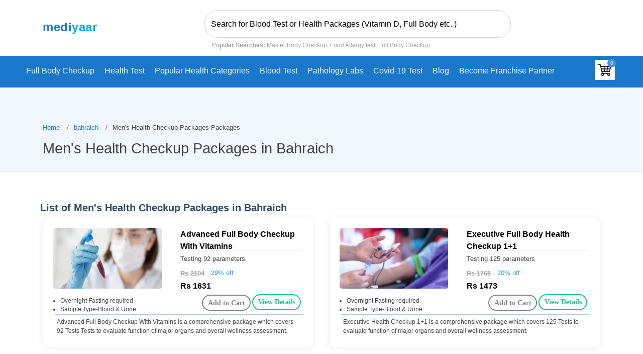

--- FILE ---
content_type: text/html; charset=UTF-8
request_url: https://www.mediyaar.com/bahraich/packages/mens-health-packages.html
body_size: 13143
content:
 
    
<!DOCTYPE HTML>

<html lang="en">
<head>
<meta charset="utf-8" >
<meta name="viewport" content="width=device-width, initial-scale=1.0, minimum-scale=0.5, maximum-scale=3.0" >
<meta name="format-detection" content="telephone=no" >
<meta name="google-site-verification" content="QtrKU2p6sNGx9fOXiXT0MwTItlHsDiX8r__YkHQ_Gyw" >
<link rel="icon" href="https://www.mediyaar.com/public/images/favicon.ico" type="image/x-icon" >
<meta property="og:type" content="article" >
<meta property="og:title" content="Get Men's Health Checkup Packages in Bahraich at 60% Off" >
<meta property="og:url" content="https://www.mediyaar.com/bahraich/packages/mens-health-packages.html" >
<link rel="canonical" href="https://www.mediyaar.com/bahraich/packages/mens-health-packages.html" >
<meta name="robots" content="index,follow" >
<meta name="description" content="Looking for Men's health checkup packages in Bahraich at a discounted price? Visit here and get the best price of Men's health checkup packages with Free home sample collection, and Get reports in 24 hrs." >
<meta property="og:description" content="Looking for Men's health checkup packages in Bahraich at a discounted price? Visit here and get the best price of Men's health checkup packages with Free home sample collection, and Get reports in 24 hrs." >
<title>Get Men's Health Checkup Packages in Bahraich at 60% Off</title>
<link rel="preload" href="https://www.mediyaar.com/css/style.min.css" as="style" >
<link rel="stylesheet" href="https://www.mediyaar.com/css/style.min.css" >
<meta name="geo.placename" content="Bahraich">
<meta name="geo.region" content="IN">
 <script type="application/ld+json">
         [
         {
         "@context": "http://schema.org/",
         "@type": "SiteNavigationElement",
         "name": "Home",
         "url": "https://www.mediyaar.com/"
         },
         {
         "@context": "http://schema.org/",
         "@type": "SiteNavigationElement",
         "name": "Full Body Checkup",
         "url": "https://www.mediyaar.com/full-body-checkup.html"
         },
         {
         "@context": "http://schema.org/",
         "@type": "SiteNavigationElement",
         "name": "Health Tests",
         "url": "https://www.mediyaar.com/health-test.html"
         },
         {
         "@context": "http://schema.org/",
         "@type": "SiteNavigationElement",
         "name": "Health Checkup Packages",
         "url": "https://www.mediyaar.com/health-checkup-packages.html"
         },
         {
         "@context": "http://schema.org/",
         "@type": "SiteNavigationElement",
         "name": "Blood Test",
         "url": "https://www.mediyaar.com/blood-test.html"
         },
         {
         "@context": "http://schema.org/",
         "@type": "SiteNavigationElement",
         "name": "Pathology Labs",
         "url": "https://www.mediyaar.com/pathology-labs.html"
         },
         {
         "@context": "http://schema.org/",
         "@type": "SiteNavigationElement",
         "name": "Corona Virus / Covid 19 Test Packages",
         "url": "https://www.mediyaar.com/health-checkup-packages/corona-virus-covid-19-test-packages.html"
         }
         ]
      </script>
<script  type="application/ld+json">  
{
                "@context": "https://schema.org",
                "@type": "BreadcrumbList",
                "itemListElement": [{
                "@type": "ListItem",
                "position": 1,
                "name": "Home",
                "item": "https://www.mediyaar.com"
                },{
                "@type": "ListItem",
                "position": 2,
                "name": "Health Checkup Packages in Bahraich ",
                "item": "https://www.mediyaar.com/bahraich/packages.html"
                },
               
                {
                "@type": "ListItem",
                "position": 3,
                "name": "Men's Health Checkup Packages",
                "item": "https://www.mediyaar.com/bahraich/packages/mens-health-packages.html"
                }
            ]
            }</script> 

</head><body><header style="height: 124px;" id="header" class="fixed-top test-header"> 
 <style>
  .franchise-strip {
    display: none !important;
  }
  
  @media (min-width: 993px) {
.onmob {
      display: none !important;
  }
}
  

  @media only screen and (max-width: 768px) {
    .franchise-strip {
      display: flex !important;
    }
    .search-header {
        position: relative !important;
    top: -41px !important;
    }
    
  }
</style>
<!--<a class="franchise-strip" href="https://www.mediyaar.com/" style="-->
<!--  display: flex;-->
<!--  justify-content: space-between;-->
<!--  align-items: center;-->
<!--  background: #1977cc;-->
<!--  color: white;-->
<!--  padding: 12px 20px;-->
<!--  font-size: 16px;-->
<!--  font-weight: 600;-->
<!--  text-decoration: none;-->
<!--  border-radius: 6px;-->
<!--  margin: 10px 20px;-->
<!--  box-shadow: 0 4px 10px rgba(0, 0, 0, 0.1);-->
<!--  transition: background 0.3s, transform 0.2s;-->
<!--">-->
<!--  <span style="display: flex; align-items: center;">-->
<!--    <i class="fa-solid fa-handshake-angle" style="margin-right: 10px;"></i> Become a Franchise Partner-->
<!--  </span>-->
<!--  <i class="fa-solid fa-arrow-right"></i>-->
<!--</a>-->
<div class="container">
    <div class="header__flex">
        <a class="logo-header" href='https://www.mediyaar.com'><span class="text-medi" style="font-size: 24px;">medi</span><span class="text-yaar" style="font-size: 24px;">yaar</span></a>
        <a class="onmob" href="https://www.mediyaar.com/partners" style="
    position: relative;
    left: -50px;
    TOP: -7PX;
"><img  style="width: 90px;" src="https://www.mediyaar.com/images/becomep1.png">
</a>
     <div class="search-header">
                       <input class="form-control rounded-pill py-2" style="margin-top: 10px;" value="" id="search_tests" placeholder="Search for Blood Test or Health Packages (Vitamin D, Full Body etc. )" autocomplete="off" onkeyup="autoCompleteProfile();">
                <i class="icofont-search iconcustom"></i>
                <div class="suggesstion-box-top" style="border: 1px solid rgb(221, 221, 221); display: none;"></div>
                <small class="popular-searches"><b>Popular Searches:</b> Master Body Checkup, Food Allergy test, Full Body Checkup</small>
         </div>
                            <div class="nav-item" style="margin-right: 0px;">


   
 
</div>
 
            </div>
</div>
<style>
    @media (max-width: 992px) {
  .test-header .navbar-toggler {
    position: relative !important;
    top: -138px;
    left: 2px;
    padding: 7px 12px;
    background-color: #ffffff;
    border-radius: 8px;
    box-shadow: 0 4px 12px rgba(0, 0, 0, 0.1);
    border: none;
    transition: all 0.3s ease;
  }

  .test-header .navbar-toggler:hover {
    background-color: #f2f2f2;
    transform: scale(1.05);
  }

  .test-header .navbar-toggler svg {
    stroke: #333; /* dark icon color for contrast */
  }
}

</style>
<button class="navbar-toggler" type="button" data-toggle="collapse" data-target="#navbarNavAltMarkup" aria-controls="navbarNavAltMarkup" aria-expanded="false" aria-label="Toggle navigation">
    <svg xmlns="http://www.w3.org/2000/svg" viewBox="0 0 30 30" width="30" height="30" focusable="false" style="
    width: 22px;
    height: 20px;
"><title>Menu</title><path stroke="currentColor" stroke-width="2" stroke-linecap="round" stroke-miterlimit="10" d="M4 7h22M4 15h22M4 23h22"></path></svg>
</button>
<nav class="navbar navbar-expand-lg navbar-light bg-primary navbar-new-san fixed-top-headerr-san" id="navbarsanjay">
   <div class="collapse navbar-collapse" id="navbarNavAltMarkup">
        <div class="navbar-nav mx-auto  justify-content-center">
                         <a class="nav-item nav-link border-md-right" href="https://www.mediyaar.com/full-body-checkup.html">Full Body Checkup</a>
                          <a class="nav-item nav-link border-md-right" href="https://www.mediyaar.com/health-test.html">Health Test</a>
                          <a class="nav-item nav-link border-md-right" href="https://www.mediyaar.com/health-checkup-packages.html">Popular Health Categories</a>
                          <a class="nav-item nav-link border-md-right" href="https://www.mediyaar.com/blood-test.html">Blood Test</a>
                          <a class="nav-item nav-link border-md-right" href="https://www.mediyaar.com/pathology-labs.html">Pathology Labs</a>
                             <a class="nav-item nav-link border-md-right" href="https://www.mediyaar.com/health-checkup-packages/corona-virus-covid-19-test-packages.html">Covid-19 test</a>
                 <a class="nav-item nav-link border-md-right" href="/blog/">Blog</a>
                 <a class="nav-item nav-link" href="/partners/">Become Franchise Partner </a>
                 <div class="basket-header" style="margin-left:60px;">
                         <div class="inline-block2">
                <ul class="navbar-nav flex-row justify-content-end flex-wrap align-items-center mr-lg-4 mr-xl-0" style="list-style-type: none!important;">
                    <li class="nav-item px-3 text-uppercase mb-0 position-relative d-lg-flex" style="list-style-type: none!important;" >
                        <div id="cart" class="d-none"></div>
                        <a href="https://www.mediyaar.com/my-cart" class="cart position-relative d-inline-flex" aria-label="View your shopping cart">
                            <img src="https://www.mediyaar.com/public/images/cart.jpg" width="40" height="40" class="d-none d-sm-block" alt="Mediyaar Cart">
                            <img src="https://www.mediyaar.com/public/images/cart.jpg" width="25" height="25" class="d-block d-sm-none" alt="Mediyaar Cart">
                            <span class="cart-basket d-flex align-items-center justify-content-center">
                                0                            </span>
                        </a>
                    </li>
                </ul>
            </div>
                     </div>
        </div>
    </div>
</nav>
<!-- Navbar -->
<!--<script src="https://cdnjs.cloudflare.com/ajax/libs/jquery/3.6.0/jquery.min.js"></script>
<script src="https://www.mediyaar.com/public/js/side-bar.js" crossorigin="anonymous"></script>-->

  </header>
     
 <link rel="preload" href="https://www.mediyaar.com/css/style_full_body.css" as="style">
    <link rel="stylesheet" href="https://www.mediyaar.com/css/style_full_body.css">
      <script src="https://code.jquery.com/jquery-3.6.0.min.js"></script>
<main id="main">
    <section class="breadcrumbs">
        <div class="container">
     <div class="d-flex justify-content-between align-items-center">
                <h1>Men's Health Checkup Packages in Bahraich</h1>
                <ol >
                    <li><a href="https://www.mediyaar.com">Home</a></li>
                     <li><a href="https://www.mediyaar.com/bahraich/packages.html">bahraich</a></li>
                    <li>Men's Health Checkup Packages Packages</li>

                </ol>
            </div>

        </div>
    </section>
    <section id="doctors" class="doctors">
        <div class="container">
             <div class="row">
     <h2 style="margin-left: 10px;"> List of Men's Health Checkup Packages in  Bahraich</h2>
                <div class='col-sm-12'>
                             <div class="row">
                                                <div class="col-lg-6 mb30"> 
                     <div class="member d-flex align-items-start">
                         <div class="pic" style="width: 50% !important;">
                                                         <a href="https://www.mediyaar.com/health-test/advanced-full-body-checkup-with-vitamins.html">
                                                         <img src="https://www.mediyaar.com/blog/test_image/1727424251blood-test.jpg" class="img-fluid" alt="" width="216" height="130"   style="height: 120px;" >
                        </a>
                                                <div class="fasting-new-pro">
                        <ul><li class="mob-font">Overnight Fasting required</li></ul>
                        </div>
                        <div class="sample-type-pro">
                          <ul><li class="mob-font">Sample Type-Blood & Urine</li></ul>
                          </div>
                       
                                                 </div>
                         <div class="member-info">
                                                          <div class="" style="height: 27Px;color:black;font-size:16px!important;"><b>Advanced Full Body Checkup With Vitamins</b></div>
                                                          <hr>
                             <div class="height-add-to-cart">
                                                          <p class="parameter-test"  style="width:149px!important;">Testing 92 parameters</p>
                                                               <div>
                                <p  class="cross-price"><b>Rs 2104</b> </p>
                                <p class="cross-price-per" >29% off</p> 
                                </div>
                                <div class="selling-rate"><b>Rs 1631</b>                                <p> <a style="background-color: #fff; color: #01cc8b; margin-top: -7px;border: 1.5px solid #01cc8b;min-height: var(--oui-scale-7);padding: 4px 10px;box-shadow: none;margin-left: 143px!important;font-size: 14px;font-family: Manrope; text-decoration: none; display: inline-block;border-radius: 20px;" href="https://www.mediyaar.com/health-test/advanced-full-body-checkup-with-vitamins.html" class=""><b>View Details</b></a>
                                </p>
                                                                </div>
                            </div>
                             <form class="queryForm1" method="post">
                              <input type="hidden" name="code" class="code" value="P2326">
                             <input type="hidden" name="cart_exit" class="cart_exit930" value="" >
                            <P class="img-fluid add-to-cart-pro" >
                            <button   style=" display: none; background-color: #fff;color: gray; margin-top: -3px;border: 1.5px solid gray;min-height: var(--oui-scale-9);padding: 4px 10px; box-shadow: none; margin-left: -93px; font-size: 14px;font-family: Manrope;text-decoration: none;border-radius: 20px;"  class="remove_from_cart_listd3 remove_from_cart_list remove_from_cart1930 itemContainer itemContainer930"><b>Remove</b></button>
                           <button  style="display: block; background-color: #fff;color: gray; margin-top: -3px !important;border: 1.5px solid gray;min-height: var(--oui-scale-9);padding: 4px 10px!important; box-shadow: none; margin-left: -110px; font-size: 14px;font-family: Manrope;text-decoration: none;border-radius: 20px;"  class="remove_from_cart_listd add_to_cart_list add_to_cart1930"><b>Add to Cart</b></button>
                      
                             </p>
                           </form>
                                <script>
                                    $(document).ready(function(){
                                        // Check if $item_exit_cart is equal to 1
                                        var itemExitCart = "";
                                       // alert(itemExitCart);
                                          var cart_exit = $(".cart_exit930").val();
                                        if (cart_exit == 1 ) {
                                            // If true, display the element
                                            $('.itemContainer930').css('display', 'block');
                                             $('.remove_from_cart1930').css('display', 'block');
                                              $('.add_to_cart1930').css('display', 'none');
                                        } else {
                                            // If false, hide the element
                                            $('.itemContainer930').css('display', 'none');
                                             $('.remove_from_cart1930').css('display', 'none');
                                             
                                        }
                                    });
                                    </script>
                            </div>
                                                          <div class="short-content-pro"> Advanced Full Body Checkup With Vitamins is a comprehensive package which covers 92 Tests Tests to evaluate function of major organs and overall wellness assessment.</div>
                                                            
                             </div>
                          </div>
                                                                                  <div class="col-lg-6 mb30"> 
                     <div class="member d-flex align-items-start">
                         <div class="pic" style="width: 50% !important;">
                                                         <a href="https://www.mediyaar.com/health-test/executive-full-body-health-checkup-1-1.html">
                                                         <img src="https://www.mediyaar.com/blog/test_image/online-blood-tests-at-home.jpg" class="img-fluid" alt="" width="216" height="130"   style="height: 120px;" >
                        </a>
                                                <div class="fasting-new-pro">
                        <ul><li class="mob-font">Overnight Fasting required
</li></ul>
                        </div>
                        <div class="sample-type-pro">
                          <ul><li class="mob-font">Sample Type-Blood & Urine </li></ul>
                          </div>
                       
                                                 </div>
                         <div class="member-info">
                                                          <div class="" style="height: 27Px;color:black;font-size:16px!important;"><b>Executive Full Body Health Checkup 1+1</b></div>
                                                          <hr>
                             <div class="height-add-to-cart">
                                                          <p class="parameter-test"  style="width:149px!important;">Testing 125 parameters</p>
                                                               <div>
                                <p  class="cross-price"><b>Rs 1768</b> </p>
                                <p class="cross-price-per" >20% off</p> 
                                </div>
                                <div class="selling-rate"><b>Rs 1473</b>                                <p> <a style="background-color: #fff; color: #01cc8b; margin-top: -7px;border: 1.5px solid #01cc8b;min-height: var(--oui-scale-7);padding: 4px 10px;box-shadow: none;margin-left: 143px!important;font-size: 14px;font-family: Manrope; text-decoration: none; display: inline-block;border-radius: 20px;" href="https://www.mediyaar.com/health-test/executive-full-body-health-checkup-1-1.html" class=""><b>View Details</b></a>
                                </p>
                                                                </div>
                            </div>
                             <form class="queryForm1" method="post">
                              <input type="hidden" name="code" class="code" value="PROJ1029160">
                             <input type="hidden" name="cart_exit" class="cart_exit36" value="" >
                            <P class="img-fluid add-to-cart-pro" >
                            <button   style=" display: none; background-color: #fff;color: gray; margin-top: -3px;border: 1.5px solid gray;min-height: var(--oui-scale-9);padding: 4px 10px; box-shadow: none; margin-left: -93px; font-size: 14px;font-family: Manrope;text-decoration: none;border-radius: 20px;"  class="remove_from_cart_listd3 remove_from_cart_list remove_from_cart136 itemContainer itemContainer36"><b>Remove</b></button>
                           <button  style="display: block; background-color: #fff;color: gray; margin-top: -3px !important;border: 1.5px solid gray;min-height: var(--oui-scale-9);padding: 4px 10px!important; box-shadow: none; margin-left: -110px; font-size: 14px;font-family: Manrope;text-decoration: none;border-radius: 20px;"  class="remove_from_cart_listd add_to_cart_list add_to_cart136"><b>Add to Cart</b></button>
                      
                             </p>
                           </form>
                                <script>
                                    $(document).ready(function(){
                                        // Check if $item_exit_cart is equal to 1
                                        var itemExitCart = "";
                                       // alert(itemExitCart);
                                          var cart_exit = $(".cart_exit36").val();
                                        if (cart_exit == 1 ) {
                                            // If true, display the element
                                            $('.itemContainer36').css('display', 'block');
                                             $('.remove_from_cart136').css('display', 'block');
                                              $('.add_to_cart136').css('display', 'none');
                                        } else {
                                            // If false, hide the element
                                            $('.itemContainer36').css('display', 'none');
                                             $('.remove_from_cart136').css('display', 'none');
                                             
                                        }
                                    });
                                    </script>
                            </div>
                                                          <div class="short-content-pro"> Executive Health Checkup 1+1 is a comprehensive package which covers 125 Tests to evaluate function of major organs and overall wellness assessment.</div>
                                                            
                             </div>
                          </div>
                                                                                  <div class="col-lg-6 mb30"> 
                     <div class="member d-flex align-items-start">
                         <div class="pic" style="width: 50% !important;">
                                                         <a href="https://www.mediyaar.com/health-test/executive-full-body-health-checkup-1-2.html">
                                                         <img src="https://www.mediyaar.com/blog/test_image/online-blood-tests.jpg" class="img-fluid" alt="" width="216" height="130"   style="height: 120px;" >
                        </a>
                                                <div class="fasting-new-pro">
                        <ul><li class="mob-font">Overnight Fasting required
</li></ul>
                        </div>
                        <div class="sample-type-pro">
                          <ul><li class="mob-font">Sample Type-Blood & Urine </li></ul>
                          </div>
                       
                                                 </div>
                         <div class="member-info">
                                                          <div class="" style="height: 27Px;color:black;font-size:16px!important;"><b>Executive Full Body Health Checkup 1+2</b></div>
                                                          <hr>
                             <div class="height-add-to-cart">
                                                          <p class="parameter-test"  style="width:149px!important;">Testing 125 parameters</p>
                                                               <div>
                                <p  class="cross-price"><b>Rs 1615</b> </p>
                                <p class="cross-price-per" >23% off</p> 
                                </div>
                                <div class="selling-rate"><b>Rs 1313</b>                                <p> <a style="background-color: #fff; color: #01cc8b; margin-top: -7px;border: 1.5px solid #01cc8b;min-height: var(--oui-scale-7);padding: 4px 10px;box-shadow: none;margin-left: 143px!important;font-size: 14px;font-family: Manrope; text-decoration: none; display: inline-block;border-radius: 20px;" href="https://www.mediyaar.com/health-test/executive-full-body-health-checkup-1-2.html" class=""><b>View Details</b></a>
                                </p>
                                                                </div>
                            </div>
                             <form class="queryForm1" method="post">
                              <input type="hidden" name="code" class="code" value="PROJ1029159">
                             <input type="hidden" name="cart_exit" class="cart_exit35" value="" >
                            <P class="img-fluid add-to-cart-pro" >
                            <button   style=" display: none; background-color: #fff;color: gray; margin-top: -3px;border: 1.5px solid gray;min-height: var(--oui-scale-9);padding: 4px 10px; box-shadow: none; margin-left: -93px; font-size: 14px;font-family: Manrope;text-decoration: none;border-radius: 20px;"  class="remove_from_cart_listd3 remove_from_cart_list remove_from_cart135 itemContainer itemContainer35"><b>Remove</b></button>
                           <button  style="display: block; background-color: #fff;color: gray; margin-top: -3px !important;border: 1.5px solid gray;min-height: var(--oui-scale-9);padding: 4px 10px!important; box-shadow: none; margin-left: -110px; font-size: 14px;font-family: Manrope;text-decoration: none;border-radius: 20px;"  class="remove_from_cart_listd add_to_cart_list add_to_cart135"><b>Add to Cart</b></button>
                      
                             </p>
                           </form>
                                <script>
                                    $(document).ready(function(){
                                        // Check if $item_exit_cart is equal to 1
                                        var itemExitCart = "";
                                       // alert(itemExitCart);
                                          var cart_exit = $(".cart_exit35").val();
                                        if (cart_exit == 1 ) {
                                            // If true, display the element
                                            $('.itemContainer35').css('display', 'block');
                                             $('.remove_from_cart135').css('display', 'block');
                                              $('.add_to_cart135').css('display', 'none');
                                        } else {
                                            // If false, hide the element
                                            $('.itemContainer35').css('display', 'none');
                                             $('.remove_from_cart135').css('display', 'none');
                                             
                                        }
                                    });
                                    </script>
                            </div>
                                                          <div class="short-content-pro"> Executive Health Checkup 1+2 is a comprehensive package which covers 125 Tests to evaluate function of major organs and overall wellness assessment.</div>
                                                            
                             </div>
                          </div>
                                                                                  <div class="col-lg-6 mb30"> 
                     <div class="member d-flex align-items-start">
                         <div class="pic" style="width: 50% !important;">
                                                         <a href="https://www.mediyaar.com/full-body-checkup/executive-health-check-up.html">
                                                         <img src="https://www.mediyaar.com/blog/test_image/1727934596health_test_at_home.jpg.jpg" class="img-fluid" alt="" width="216" height="130"   style="height: 120px;" >
                        </a>
                                                <div class="fasting-new-pro">
                        <ul><li class="mob-font">Overnight Fasting required
</li></ul>
                        </div>
                        <div class="sample-type-pro">
                          <ul><li class="mob-font">Sample Type-Blood & Urine </li></ul>
                          </div>
                       
                                                 </div>
                         <div class="member-info">
                                                          <div class="" style="height: 27Px;color:black;font-size:16px!important;"><b>Executive Full Body Health Checkup</b></div>
                                                          <hr>
                             <div class="height-add-to-cart">
                                                          <p class="parameter-test"  style="width:149px!important;">Testing 127 parameters</p>
                                                               <div>
                                <p  class="cross-price"><b>Rs 1650</b> </p>
                                <p class="cross-price-per" >10% off</p> 
                                </div>
                                <div class="selling-rate"><b>Rs 1500</b>                                <p> <a style="background-color: #fff; color: #01cc8b; margin-top: -7px;border: 1.5px solid #01cc8b;min-height: var(--oui-scale-7);padding: 4px 10px;box-shadow: none;margin-left: 143px!important;font-size: 14px;font-family: Manrope; text-decoration: none; display: inline-block;border-radius: 20px;" href="https://www.mediyaar.com/full-body-checkup/executive-health-check-up.html" class=""><b>View Details</b></a>
                                </p>
                                                                </div>
                            </div>
                             <form class="queryForm1" method="post">
                              <input type="hidden" name="code" class="code" value="PROJ1055144">
                             <input type="hidden" name="cart_exit" class="cart_exit1119" value="" >
                            <P class="img-fluid add-to-cart-pro" >
                            <button   style=" display: none; background-color: #fff;color: gray; margin-top: -3px;border: 1.5px solid gray;min-height: var(--oui-scale-9);padding: 4px 10px; box-shadow: none; margin-left: -93px; font-size: 14px;font-family: Manrope;text-decoration: none;border-radius: 20px;"  class="remove_from_cart_listd3 remove_from_cart_list remove_from_cart11119 itemContainer itemContainer1119"><b>Remove</b></button>
                           <button  style="display: block; background-color: #fff;color: gray; margin-top: -3px !important;border: 1.5px solid gray;min-height: var(--oui-scale-9);padding: 4px 10px!important; box-shadow: none; margin-left: -110px; font-size: 14px;font-family: Manrope;text-decoration: none;border-radius: 20px;"  class="remove_from_cart_listd add_to_cart_list add_to_cart11119"><b>Add to Cart</b></button>
                      
                             </p>
                           </form>
                                <script>
                                    $(document).ready(function(){
                                        // Check if $item_exit_cart is equal to 1
                                        var itemExitCart = "";
                                       // alert(itemExitCart);
                                          var cart_exit = $(".cart_exit1119").val();
                                        if (cart_exit == 1 ) {
                                            // If true, display the element
                                            $('.itemContainer1119').css('display', 'block');
                                             $('.remove_from_cart11119').css('display', 'block');
                                              $('.add_to_cart11119').css('display', 'none');
                                        } else {
                                            // If false, hide the element
                                            $('.itemContainer1119').css('display', 'none');
                                             $('.remove_from_cart11119').css('display', 'none');
                                             
                                        }
                                    });
                                    </script>
                            </div>
                                                          <div class="short-content-pro"> Executive Health Checkup is a comprehensive diagnostic package which covers 127 Tests to evaluate function of major organs and overall wellness assessment.</div>
                                                            
                             </div>
                          </div>
                                                                                  <div class="col-lg-6 mb30"> 
                     <div class="member d-flex align-items-start">
                         <div class="pic" style="width: 50% !important;">
                                                         <a href="https://www.mediyaar.com/health-test/aarogyam-x.html">
                                                         <img src="https://www.mediyaar.com/blog/test_image/bloodtest.jpg" class="img-fluid" alt="" width="216" height="130"   style="height: 120px;" >
                        </a>
                                                <div class="fasting-new-pro">
                        <ul><li class="mob-font">Overnight Fasting required
</li></ul>
                        </div>
                        <div class="sample-type-pro">
                          <ul><li class="mob-font">Sample Type-Blood & Urine </li></ul>
                          </div>
                       
                                                 </div>
                         <div class="member-info">
                                                          <div class="" style="height: 27Px;color:black;font-size:16px!important;"><b>Aarogyam X With Dc</b></div>
                                                          <hr>
                             <div class="height-add-to-cart">
                                                          <p class="parameter-test"  style="width:149px!important;">Testing 139 parameters</p>
                                                               <div>
                                <p  class="cross-price"><b>Rs 7672</b> </p>
                                <p class="cross-price-per" >13% off</p> 
                                </div>
                                <div class="selling-rate"><b>Rs 6789</b>                                <p> <a style="background-color: #fff; color: #01cc8b; margin-top: -7px;border: 1.5px solid #01cc8b;min-height: var(--oui-scale-7);padding: 4px 10px;box-shadow: none;margin-left: 143px!important;font-size: 14px;font-family: Manrope; text-decoration: none; display: inline-block;border-radius: 20px;" href="https://www.mediyaar.com/health-test/aarogyam-x.html" class=""><b>View Details</b></a>
                                </p>
                                                                </div>
                            </div>
                             <form class="queryForm1" method="post">
                              <input type="hidden" name="code" class="code" value="PROJ1043919">
                             <input type="hidden" name="cart_exit" class="cart_exit434" value="" >
                            <P class="img-fluid add-to-cart-pro" >
                            <button   style=" display: none; background-color: #fff;color: gray; margin-top: -3px;border: 1.5px solid gray;min-height: var(--oui-scale-9);padding: 4px 10px; box-shadow: none; margin-left: -93px; font-size: 14px;font-family: Manrope;text-decoration: none;border-radius: 20px;"  class="remove_from_cart_listd3 remove_from_cart_list remove_from_cart1434 itemContainer itemContainer434"><b>Remove</b></button>
                           <button  style="display: block; background-color: #fff;color: gray; margin-top: -3px !important;border: 1.5px solid gray;min-height: var(--oui-scale-9);padding: 4px 10px!important; box-shadow: none; margin-left: -110px; font-size: 14px;font-family: Manrope;text-decoration: none;border-radius: 20px;"  class="remove_from_cart_listd add_to_cart_list add_to_cart1434"><b>Add to Cart</b></button>
                      
                             </p>
                           </form>
                                <script>
                                    $(document).ready(function(){
                                        // Check if $item_exit_cart is equal to 1
                                        var itemExitCart = "";
                                       // alert(itemExitCart);
                                          var cart_exit = $(".cart_exit434").val();
                                        if (cart_exit == 1 ) {
                                            // If true, display the element
                                            $('.itemContainer434').css('display', 'block');
                                             $('.remove_from_cart1434').css('display', 'block');
                                              $('.add_to_cart1434').css('display', 'none');
                                        } else {
                                            // If false, hide the element
                                            $('.itemContainer434').css('display', 'none');
                                             $('.remove_from_cart1434').css('display', 'none');
                                             
                                        }
                                    });
                                    </script>
                            </div>
                                                          <div class="short-content-pro"> Aarogyam X Package is a complete health checkup that includes 139 Tests to assess overall health, such as blood tests, lipid, liver, kidney function, and more.</div>
                                                            
                             </div>
                          </div>
                                                                                  <div class="col-lg-6 mb30"> 
                     <div class="member d-flex align-items-start">
                         <div class="pic" style="width: 50% !important;">
                                                         <a href="https://www.mediyaar.com/health-test/aarogyam-xl.html">
                                                         <img src="https://www.mediyaar.com/blog/test_image/blood-tests-online.jpg" class="img-fluid" alt="" width="216" height="130"   style="height: 120px;" >
                        </a>
                                                <div class="fasting-new-pro">
                        <ul><li class="mob-font">Overnight Fasting required
</li></ul>
                        </div>
                        <div class="sample-type-pro">
                          <ul><li class="mob-font">Sample Type-Blood & Urine </li></ul>
                          </div>
                       
                                                 </div>
                         <div class="member-info">
                                                          <div class="" style="height: 27Px;color:black;font-size:16px!important;"><b>Aarogyam Xl With Dc</b></div>
                                                          <hr>
                             <div class="height-add-to-cart">
                                                          <p class="parameter-test"  style="width:149px!important;">Testing 149 parameters</p>
                                                               <div>
                                <p  class="cross-price"><b>Rs 9316</b> </p>
                                <p class="cross-price-per" >13% off</p> 
                                </div>
                                <div class="selling-rate"><b>Rs 8244</b>                                <p> <a style="background-color: #fff; color: #01cc8b; margin-top: -7px;border: 1.5px solid #01cc8b;min-height: var(--oui-scale-7);padding: 4px 10px;box-shadow: none;margin-left: 143px!important;font-size: 14px;font-family: Manrope; text-decoration: none; display: inline-block;border-radius: 20px;" href="https://www.mediyaar.com/health-test/aarogyam-xl.html" class=""><b>View Details</b></a>
                                </p>
                                                                </div>
                            </div>
                             <form class="queryForm1" method="post">
                              <input type="hidden" name="code" class="code" value="PROJ1043920">
                             <input type="hidden" name="cart_exit" class="cart_exit669" value="" >
                            <P class="img-fluid add-to-cart-pro" >
                            <button   style=" display: none; background-color: #fff;color: gray; margin-top: -3px;border: 1.5px solid gray;min-height: var(--oui-scale-9);padding: 4px 10px; box-shadow: none; margin-left: -93px; font-size: 14px;font-family: Manrope;text-decoration: none;border-radius: 20px;"  class="remove_from_cart_listd3 remove_from_cart_list remove_from_cart1669 itemContainer itemContainer669"><b>Remove</b></button>
                           <button  style="display: block; background-color: #fff;color: gray; margin-top: -3px !important;border: 1.5px solid gray;min-height: var(--oui-scale-9);padding: 4px 10px!important; box-shadow: none; margin-left: -110px; font-size: 14px;font-family: Manrope;text-decoration: none;border-radius: 20px;"  class="remove_from_cart_listd add_to_cart_list add_to_cart1669"><b>Add to Cart</b></button>
                      
                             </p>
                           </form>
                                <script>
                                    $(document).ready(function(){
                                        // Check if $item_exit_cart is equal to 1
                                        var itemExitCart = "";
                                       // alert(itemExitCart);
                                          var cart_exit = $(".cart_exit669").val();
                                        if (cart_exit == 1 ) {
                                            // If true, display the element
                                            $('.itemContainer669').css('display', 'block');
                                             $('.remove_from_cart1669').css('display', 'block');
                                              $('.add_to_cart1669').css('display', 'none');
                                        } else {
                                            // If false, hide the element
                                            $('.itemContainer669').css('display', 'none');
                                             $('.remove_from_cart1669').css('display', 'none');
                                             
                                        }
                                    });
                                    </script>
                            </div>
                                                          <div class="short-content-pro"> Thyrocares Aarogyam XL is a full body checkup package which includes 149 Tests that can help early disease detection and assess your overall health.</div>
                                                            
                             </div>
                          </div>
                                                                                  <div class="col-lg-6 mb30"> 
                     <div class="member d-flex align-items-start">
                         <div class="pic" style="width: 50% !important;">
                                                         <a href="https://www.mediyaar.com/health-test/aarogyam-dual-offer.html">
                                                         <img src="https://www.mediyaar.com/imgLarge/aarogyam-dual-offer.webp" class="img-fluid" alt="" width="216" height="130"   style="height: 120px;" >
                        </a>
                                                <div class="fasting-new-pro">
                        <ul><li class="mob-font">Overnight Fasting required
</li></ul>
                        </div>
                        <div class="sample-type-pro">
                          <ul><li class="mob-font">Sample Type-Blood & Urine </li></ul>
                          </div>
                       
                                                 </div>
                         <div class="member-info">
                                                          <div class="" style="height: 27Px;color:black;font-size:16px!important;"><b>Aarogyam Dual Offer</b></div>
                                                          <hr>
                             <div class="height-add-to-cart">
                                                          <p class="parameter-test"  style="width:149px!important;">Testing 115 parameters</p>
                                                               <div>
                                <p  class="cross-price"><b>Rs 1920</b> </p>
                                <p class="cross-price-per" >20% off</p> 
                                </div>
                                <div class="selling-rate"><b>Rs 1600</b>                                <p> <a style="background-color: #fff; color: #01cc8b; margin-top: -7px;border: 1.5px solid #01cc8b;min-height: var(--oui-scale-7);padding: 4px 10px;box-shadow: none;margin-left: 143px!important;font-size: 14px;font-family: Manrope; text-decoration: none; display: inline-block;border-radius: 20px;" href="https://www.mediyaar.com/health-test/aarogyam-dual-offer.html" class=""><b>View Details</b></a>
                                </p>
                                                                </div>
                            </div>
                             <form class="queryForm1" method="post">
                              <input type="hidden" name="code" class="code" value="PROJ1041248">
                             <input type="hidden" name="cart_exit" class="cart_exit743" value="" >
                            <P class="img-fluid add-to-cart-pro" >
                            <button   style=" display: none; background-color: #fff;color: gray; margin-top: -3px;border: 1.5px solid gray;min-height: var(--oui-scale-9);padding: 4px 10px; box-shadow: none; margin-left: -93px; font-size: 14px;font-family: Manrope;text-decoration: none;border-radius: 20px;"  class="remove_from_cart_listd3 remove_from_cart_list remove_from_cart1743 itemContainer itemContainer743"><b>Remove</b></button>
                           <button  style="display: block; background-color: #fff;color: gray; margin-top: -3px !important;border: 1.5px solid gray;min-height: var(--oui-scale-9);padding: 4px 10px!important; box-shadow: none; margin-left: -110px; font-size: 14px;font-family: Manrope;text-decoration: none;border-radius: 20px;"  class="remove_from_cart_listd add_to_cart_list add_to_cart1743"><b>Add to Cart</b></button>
                      
                             </p>
                           </form>
                                <script>
                                    $(document).ready(function(){
                                        // Check if $item_exit_cart is equal to 1
                                        var itemExitCart = "";
                                       // alert(itemExitCart);
                                          var cart_exit = $(".cart_exit743").val();
                                        if (cart_exit == 1 ) {
                                            // If true, display the element
                                            $('.itemContainer743').css('display', 'block');
                                             $('.remove_from_cart1743').css('display', 'block');
                                              $('.add_to_cart1743').css('display', 'none');
                                        } else {
                                            // If false, hide the element
                                            $('.itemContainer743').css('display', 'none');
                                             $('.remove_from_cart1743').css('display', 'none');
                                             
                                        }
                                    });
                                    </script>
                            </div>
                                                          <div class="short-content-pro"> Thyrocares Aarogyam Dual Offer Package which includes 115 Tests that can help early disease detection & assess your overall health.</div>
                                                            
                             </div>
                          </div>
                                                                                  <div class="col-lg-6 mb30"> 
                     <div class="member d-flex align-items-start">
                         <div class="pic" style="width: 50% !important;">
                                                         <a href="https://www.mediyaar.com/health-test/aarogyam-tax-saver-basic.html">
                                                         <img src="https://www.mediyaar.com/imgLarge/aarogyam-tax-saver-basic.webp" class="img-fluid" alt="" width="216" height="130"   style="height: 120px;" >
                        </a>
                                                <div class="fasting-new-pro">
                        <ul><li class="mob-font">Overnight Fasting required
</li></ul>
                        </div>
                        <div class="sample-type-pro">
                          <ul><li class="mob-font">Sample Type-Blood</li></ul>
                          </div>
                       
                                                 </div>
                         <div class="member-info">
                                                          <div class="" style="height: 27Px;color:black;font-size:16px!important;"><b>Aarogyam Tax Saver Basic</b></div>
                                                          <hr>
                             <div class="height-add-to-cart">
                                                          <p class="parameter-test"  style="width:149px!important;">Testing 79 parameters</p>
                                                               <div>
                                <p  class="cross-price"><b>Rs 2982</b> </p>
                                <p class="cross-price-per" >23% off</p> 
                                </div>
                                <div class="selling-rate"><b>Rs 2424</b>                                <p> <a style="background-color: #fff; color: #01cc8b; margin-top: -7px;border: 1.5px solid #01cc8b;min-height: var(--oui-scale-7);padding: 4px 10px;box-shadow: none;margin-left: 143px!important;font-size: 14px;font-family: Manrope; text-decoration: none; display: inline-block;border-radius: 20px;" href="https://www.mediyaar.com/health-test/aarogyam-tax-saver-basic.html" class=""><b>View Details</b></a>
                                </p>
                                                                </div>
                            </div>
                             <form class="queryForm1" method="post">
                              <input type="hidden" name="code" class="code" value="PROJ1035272">
                             <input type="hidden" name="cart_exit" class="cart_exit728" value="" >
                            <P class="img-fluid add-to-cart-pro" >
                            <button   style=" display: none; background-color: #fff;color: gray; margin-top: -3px;border: 1.5px solid gray;min-height: var(--oui-scale-9);padding: 4px 10px; box-shadow: none; margin-left: -93px; font-size: 14px;font-family: Manrope;text-decoration: none;border-radius: 20px;"  class="remove_from_cart_listd3 remove_from_cart_list remove_from_cart1728 itemContainer itemContainer728"><b>Remove</b></button>
                           <button  style="display: block; background-color: #fff;color: gray; margin-top: -3px !important;border: 1.5px solid gray;min-height: var(--oui-scale-9);padding: 4px 10px!important; box-shadow: none; margin-left: -110px; font-size: 14px;font-family: Manrope;text-decoration: none;border-radius: 20px;"  class="remove_from_cart_listd add_to_cart_list add_to_cart1728"><b>Add to Cart</b></button>
                      
                             </p>
                           </form>
                                <script>
                                    $(document).ready(function(){
                                        // Check if $item_exit_cart is equal to 1
                                        var itemExitCart = "";
                                       // alert(itemExitCart);
                                          var cart_exit = $(".cart_exit728").val();
                                        if (cart_exit == 1 ) {
                                            // If true, display the element
                                            $('.itemContainer728').css('display', 'block');
                                             $('.remove_from_cart1728').css('display', 'block');
                                              $('.add_to_cart1728').css('display', 'none');
                                        } else {
                                            // If false, hide the element
                                            $('.itemContainer728').css('display', 'none');
                                             $('.remove_from_cart1728').css('display', 'none');
                                             
                                        }
                                    });
                                    </script>
                            </div>
                                                          <div class="short-content-pro"> Basic Aarogyam Tax Saver is a package by Thyrocares which includes 79 Tests that can help in early disease detection & assess overall health.</div>
                                                            
                             </div>
                          </div>
                                                                                  <div class="col-lg-6 mb30"> 
                     <div class="member d-flex align-items-start">
                         <div class="pic" style="width: 50% !important;">
                                                         <a href="https://www.mediyaar.com/health-test/aarogyam-tax-saver-advanced.html">
                                                         <img src="https://www.mediyaar.com/blog/test_image/thyrocare-lab-test.jpg" class="img-fluid" alt="" width="216" height="130"   style="height: 120px;" >
                        </a>
                                                <div class="fasting-new-pro">
                        <ul><li class="mob-font">Overnight Fasting required
</li></ul>
                        </div>
                        <div class="sample-type-pro">
                          <ul><li class="mob-font">Sample Type-Blood & Urine </li></ul>
                          </div>
                       
                                                 </div>
                         <div class="member-info">
                                                          <div class="" style="height: 27Px;color:black;font-size:16px!important;"><b>Aarogyam Tax Saver Advanced</b></div>
                                                          <hr>
                             <div class="height-add-to-cart">
                                                          <p class="parameter-test"  style="width:149px!important;">Testing 132 parameters</p>
                                                               <div>
                                <p  class="cross-price"><b>Rs 6207</b> </p>
                                <p class="cross-price-per" >28% off</p> 
                                </div>
                                <div class="selling-rate"><b>Rs 4849</b>                                <p> <a style="background-color: #fff; color: #01cc8b; margin-top: -7px;border: 1.5px solid #01cc8b;min-height: var(--oui-scale-7);padding: 4px 10px;box-shadow: none;margin-left: 143px!important;font-size: 14px;font-family: Manrope; text-decoration: none; display: inline-block;border-radius: 20px;" href="https://www.mediyaar.com/health-test/aarogyam-tax-saver-advanced.html" class=""><b>View Details</b></a>
                                </p>
                                                                </div>
                            </div>
                             <form class="queryForm1" method="post">
                              <input type="hidden" name="code" class="code" value="PROJ1035177">
                             <input type="hidden" name="cart_exit" class="cart_exit723" value="" >
                            <P class="img-fluid add-to-cart-pro" >
                            <button   style=" display: none; background-color: #fff;color: gray; margin-top: -3px;border: 1.5px solid gray;min-height: var(--oui-scale-9);padding: 4px 10px; box-shadow: none; margin-left: -93px; font-size: 14px;font-family: Manrope;text-decoration: none;border-radius: 20px;"  class="remove_from_cart_listd3 remove_from_cart_list remove_from_cart1723 itemContainer itemContainer723"><b>Remove</b></button>
                           <button  style="display: block; background-color: #fff;color: gray; margin-top: -3px !important;border: 1.5px solid gray;min-height: var(--oui-scale-9);padding: 4px 10px!important; box-shadow: none; margin-left: -110px; font-size: 14px;font-family: Manrope;text-decoration: none;border-radius: 20px;"  class="remove_from_cart_listd add_to_cart_list add_to_cart1723"><b>Add to Cart</b></button>
                      
                             </p>
                           </form>
                                <script>
                                    $(document).ready(function(){
                                        // Check if $item_exit_cart is equal to 1
                                        var itemExitCart = "";
                                       // alert(itemExitCart);
                                          var cart_exit = $(".cart_exit723").val();
                                        if (cart_exit == 1 ) {
                                            // If true, display the element
                                            $('.itemContainer723').css('display', 'block');
                                             $('.remove_from_cart1723').css('display', 'block');
                                              $('.add_to_cart1723').css('display', 'none');
                                        } else {
                                            // If false, hide the element
                                            $('.itemContainer723').css('display', 'none');
                                             $('.remove_from_cart1723').css('display', 'none');
                                             
                                        }
                                    });
                                    </script>
                            </div>
                                                          <div class="short-content-pro"> Aarogyam Tax Saver Advanced is a health packages offered by Thyrocares which includes 132 Tests that help early detection and management of health irregularities.</div>
                                                            
                             </div>
                          </div>
                                                                                  <div class="col-lg-6 mb30"> 
                     <div class="member d-flex align-items-start">
                         <div class="pic" style="width: 50% !important;">
                                                         <a href="https://www.mediyaar.com/health-test/aarogyam-male.html">
                                                         <img src="https://www.mediyaar.com/blog/test_image/bloodtests.jpg" class="img-fluid" alt="" width="216" height="130"   style="height: 120px;" >
                        </a>
                                                <div class="fasting-new-pro">
                        <ul><li class="mob-font">Fasting not required</li></ul>
                        </div>
                        <div class="sample-type-pro">
                          <ul><li class="mob-font">Sample Type-Blood</li></ul>
                          </div>
                       
                                                 </div>
                         <div class="member-info">
                                                          <div class="" style="height: 27Px;color:black;font-size:16px!important;"><b>Aarogyam Male</b></div>
                                                          <hr>
                             <div class="height-add-to-cart">
                                                          <p class="parameter-test"  style="width:149px!important;">Testing 99 parameters</p>
                                                               <div>
                                <p  class="cross-price"><b>Rs 2771</b> </p>
                                <p class="cross-price-per" >19% off</p> 
                                </div>
                                <div class="selling-rate"><b>Rs 2328</b>                                <p> <a style="background-color: #fff; color: #01cc8b; margin-top: -7px;border: 1.5px solid #01cc8b;min-height: var(--oui-scale-7);padding: 4px 10px;box-shadow: none;margin-left: 143px!important;font-size: 14px;font-family: Manrope; text-decoration: none; display: inline-block;border-radius: 20px;" href="https://www.mediyaar.com/health-test/aarogyam-male.html" class=""><b>View Details</b></a>
                                </p>
                                                                </div>
                            </div>
                             <form class="queryForm1" method="post">
                              <input type="hidden" name="code" class="code" value="PROJ1033398">
                             <input type="hidden" name="cart_exit" class="cart_exit720" value="" >
                            <P class="img-fluid add-to-cart-pro" >
                            <button   style=" display: none; background-color: #fff;color: gray; margin-top: -3px;border: 1.5px solid gray;min-height: var(--oui-scale-9);padding: 4px 10px; box-shadow: none; margin-left: -93px; font-size: 14px;font-family: Manrope;text-decoration: none;border-radius: 20px;"  class="remove_from_cart_listd3 remove_from_cart_list remove_from_cart1720 itemContainer itemContainer720"><b>Remove</b></button>
                           <button  style="display: block; background-color: #fff;color: gray; margin-top: -3px !important;border: 1.5px solid gray;min-height: var(--oui-scale-9);padding: 4px 10px!important; box-shadow: none; margin-left: -110px; font-size: 14px;font-family: Manrope;text-decoration: none;border-radius: 20px;"  class="remove_from_cart_listd add_to_cart_list add_to_cart1720"><b>Add to Cart</b></button>
                      
                             </p>
                           </form>
                                <script>
                                    $(document).ready(function(){
                                        // Check if $item_exit_cart is equal to 1
                                        var itemExitCart = "";
                                       // alert(itemExitCart);
                                          var cart_exit = $(".cart_exit720").val();
                                        if (cart_exit == 1 ) {
                                            // If true, display the element
                                            $('.itemContainer720').css('display', 'block');
                                             $('.remove_from_cart1720').css('display', 'block');
                                              $('.add_to_cart1720').css('display', 'none');
                                        } else {
                                            // If false, hide the element
                                            $('.itemContainer720').css('display', 'none');
                                             $('.remove_from_cart1720').css('display', 'none');
                                             
                                        }
                                    });
                                    </script>
                            </div>
                                                          <div class="short-content-pro"> Thyrocares Aarogyam Male package is a complete health checkup which includes 99 Tests that can help early detection & assess your overall health.</div>
                                                            
                             </div>
                          </div>
                                                                                  <div class="col-lg-6 mb30"> 
                     <div class="member d-flex align-items-start">
                         <div class="pic" style="width: 50% !important;">
                                                         <a href="https://www.mediyaar.com/health-test/mens-hairfall.html">
                                                         <img src="https://www.mediyaar.com/blog/test_image/1729152190hair_fall_test_for_men.jpg" class="img-fluid" alt="" width="216" height="130"   style="height: 120px;" >
                        </a>
                                                <div class="fasting-new-pro">
                        <ul><li class="mob-font">Overnight Fasting required
</li></ul>
                        </div>
                        <div class="sample-type-pro">
                          <ul><li class="mob-font">Sample Type-Blood</li></ul>
                          </div>
                       
                                                 </div>
                         <div class="member-info">
                                                          <div class="" style="height: 27Px;color:black;font-size:16px!important;"><b>Jaanch Mens Hairfall Screening Advanced</b></div>
                                                          <hr>
                             <div class="height-add-to-cart">
                                                          <p class="parameter-test"  style="width:149px!important;">Testing 47 parameters</p>
                                                               <div>
                                <p  class="cross-price"><b>Rs 3638</b> </p>
                                <p class="cross-price-per" >27% off</p> 
                                </div>
                                <div class="selling-rate"><b>Rs 2864</b>                                <p> <a style="background-color: #fff; color: #01cc8b; margin-top: -7px;border: 1.5px solid #01cc8b;min-height: var(--oui-scale-7);padding: 4px 10px;box-shadow: none;margin-left: 143px!important;font-size: 14px;font-family: Manrope; text-decoration: none; display: inline-block;border-radius: 20px;" href="https://www.mediyaar.com/health-test/mens-hairfall.html" class=""><b>View Details</b></a>
                                </p>
                                                                </div>
                            </div>
                             <form class="queryForm1" method="post">
                              <input type="hidden" name="code" class="code" value="PROJ1045288">
                             <input type="hidden" name="cart_exit" class="cart_exit853" value="" >
                            <P class="img-fluid add-to-cart-pro" >
                            <button   style=" display: none; background-color: #fff;color: gray; margin-top: -3px;border: 1.5px solid gray;min-height: var(--oui-scale-9);padding: 4px 10px; box-shadow: none; margin-left: -93px; font-size: 14px;font-family: Manrope;text-decoration: none;border-radius: 20px;"  class="remove_from_cart_listd3 remove_from_cart_list remove_from_cart1853 itemContainer itemContainer853"><b>Remove</b></button>
                           <button  style="display: block; background-color: #fff;color: gray; margin-top: -3px !important;border: 1.5px solid gray;min-height: var(--oui-scale-9);padding: 4px 10px!important; box-shadow: none; margin-left: -110px; font-size: 14px;font-family: Manrope;text-decoration: none;border-radius: 20px;"  class="remove_from_cart_listd add_to_cart_list add_to_cart1853"><b>Add to Cart</b></button>
                      
                             </p>
                           </form>
                                <script>
                                    $(document).ready(function(){
                                        // Check if $item_exit_cart is equal to 1
                                        var itemExitCart = "";
                                       // alert(itemExitCart);
                                          var cart_exit = $(".cart_exit853").val();
                                        if (cart_exit == 1 ) {
                                            // If true, display the element
                                            $('.itemContainer853').css('display', 'block');
                                             $('.remove_from_cart1853').css('display', 'block');
                                              $('.add_to_cart1853').css('display', 'none');
                                        } else {
                                            // If false, hide the element
                                            $('.itemContainer853').css('display', 'none');
                                             $('.remove_from_cart1853').css('display', 'none');
                                             
                                        }
                                    });
                                    </script>
                            </div>
                                                          <div class="short-content-pro"> Men's Hair Fall Analysis Test which includes 47 Tests that helps to understand the causes of hair fall in males, enabling personalized treatment recommendations.</div>
                                                            
                             </div>
                          </div>
                                                                                  <div class="col-lg-6 mb30"> 
                     <div class="member d-flex align-items-start">
                         <div class="pic" style="width: 50% !important;">
                                                         <a href="https://www.mediyaar.com/health-test/tumour-panel-male.html">
                                                         <img src="https://www.mediyaar.com/blog/test_image/thyrocare-blood-test.jpg" class="img-fluid" alt="" width="216" height="130"   style="height: 120px;" >
                        </a>
                                                <div class="fasting-new-pro">
                        <ul><li class="mob-font"></li></ul>
                        </div>
                        <div class="sample-type-pro">
                          <ul><li class="mob-font">Sample Type-</li></ul>
                          </div>
                       
                                                 </div>
                         <div class="member-info">
                                                          <div class="" style="height: 27Px;color:black;font-size:16px!important;"><b>Jaanch Tumour Panel Male</b></div>
                                                          <hr>
                             <div class="height-add-to-cart">
                                                          <p class="parameter-test"  style="width:149px!important;">Testing 7 parameters</p>
                                                               <div>
                                <p  class="cross-price"><b>Rs 2425</b> </p>
                                <p class="cross-price-per" >27% off</p> 
                                </div>
                                <div class="selling-rate"><b>Rs 1909</b>                                <p> <a style="background-color: #fff; color: #01cc8b; margin-top: -7px;border: 1.5px solid #01cc8b;min-height: var(--oui-scale-7);padding: 4px 10px;box-shadow: none;margin-left: 143px!important;font-size: 14px;font-family: Manrope; text-decoration: none; display: inline-block;border-radius: 20px;" href="https://www.mediyaar.com/health-test/tumour-panel-male.html" class=""><b>View Details</b></a>
                                </p>
                                                                </div>
                            </div>
                             <form class="queryForm1" method="post">
                              <input type="hidden" name="code" class="code" value="PROJ1045297">
                             <input type="hidden" name="cart_exit" class="cart_exit857" value="" >
                            <P class="img-fluid add-to-cart-pro" >
                            <button   style=" display: none; background-color: #fff;color: gray; margin-top: -3px;border: 1.5px solid gray;min-height: var(--oui-scale-9);padding: 4px 10px; box-shadow: none; margin-left: -93px; font-size: 14px;font-family: Manrope;text-decoration: none;border-radius: 20px;"  class="remove_from_cart_listd3 remove_from_cart_list remove_from_cart1857 itemContainer itemContainer857"><b>Remove</b></button>
                           <button  style="display: block; background-color: #fff;color: gray; margin-top: -3px !important;border: 1.5px solid gray;min-height: var(--oui-scale-9);padding: 4px 10px!important; box-shadow: none; margin-left: -110px; font-size: 14px;font-family: Manrope;text-decoration: none;border-radius: 20px;"  class="remove_from_cart_listd add_to_cart_list add_to_cart1857"><b>Add to Cart</b></button>
                      
                             </p>
                           </form>
                                <script>
                                    $(document).ready(function(){
                                        // Check if $item_exit_cart is equal to 1
                                        var itemExitCart = "";
                                       // alert(itemExitCart);
                                          var cart_exit = $(".cart_exit857").val();
                                        if (cart_exit == 1 ) {
                                            // If true, display the element
                                            $('.itemContainer857').css('display', 'block');
                                             $('.remove_from_cart1857').css('display', 'block');
                                              $('.add_to_cart1857').css('display', 'none');
                                        } else {
                                            // If false, hide the element
                                            $('.itemContainer857').css('display', 'none');
                                             $('.remove_from_cart1857').css('display', 'none');
                                             
                                        }
                                    });
                                    </script>
                            </div>
                                                          <div class="short-content-pro"> The Tumor Panel Test for males screens for various cancer-related markers, aiding in early detection and personalized treatment planning.</div>
                                                            
                             </div>
                          </div>
                                                      </div>
         </div>
                          </div>
     <section id="services" class="services">
<div class="container mt30">
            <div class="row">
                <div class='col-sm-12'>
                    <div class="row">
                        <div class="col-sm-12">
                                                            <h4>Labs in Bahraich offering packages similar
                                    to Men's Health Checkup Packages</h4>
                                                    </div>
                    </div>
                    <div class="row loadmoreData">                               <div class="col-lg-4 col-md-6 d-flex align-items-stretch mt30">
                                    <div class="icon-box"><p class="labname"><strong>Vimta Lab</strong> </p>
                                        <p>Ghasiyaripura, Sakha, Bahraich, Uttar Pradesh 271801</p>
                                                                                     <p><a href="https://www.mediyaar.com/bahraich/labs/vimta-lab-sakha.html">view details</a></p>
                                            </div>
                                </div>
                                                           <div class="col-lg-4 col-md-6 d-flex align-items-stretch mt30">
                                    <div class="icon-box"><p class="labname"><strong>Balrampur Diagnostic Centre</strong> </p>
                                        <p>Digiha Tiraha, Uttar Pradesh 271801</p>
                                                                                     <p>Phone No 097211 15553</p>
                                                                                    <p><a href="https://www.mediyaar.com/bahraich/labs/balrampur-diagnostic-centre-digiha-tiraha.html">view details</a></p>
                                            </div>
                                </div>
                                                           <div class="col-lg-4 col-md-6 d-flex align-items-stretch mt30">
                                    <div class="icon-box"><p class="labname"><strong>Sarkar Dignistic Center</strong> </p>
                                        <p>Indira Gandhi Stadium Rd, Brahmnipura, Bahraich, Uttar Pradesh 271801</p>
                                                                                     <p><a href="https://www.mediyaar.com/bahraich/labs/sarkar-dignistic-center-brahmnipura.html">view details</a></p>
                                            </div>
                                </div>
                                                           <div class="col-lg-4 col-md-6 d-flex align-items-stretch mt30">
                                    <div class="icon-box"><p class="labname"><strong>Digiha tiraha</strong> </p>
                                        <p>Civil Lines Rd, Ghasiyaripura, Ramawapur, Bahraich, Uttar Pradesh 271801</p>
                                                                                     <p><a href="https://www.mediyaar.com/bahraich/labs/digiha-tiraha-ramawapur.html">view details</a></p>
                                            </div>
                                </div>
                                                           <div class="col-lg-4 col-md-6 d-flex align-items-stretch mt30">
                                    <div class="icon-box"><p class="labname"><strong>Bahraich Diagnostic</strong> </p>
                                        <p>Chhoti Bazar, Chowk, Hospital Road, Brahmnipura, Bahraich, Uttar Pradesh 271801</p>
                                                                                     <p><a href="https://www.mediyaar.com/bahraich/labs/bahraich-diagnostic-brahmnipura.html">view details</a></p>
                                            </div>
                                </div>
                                                           <div class="col-lg-4 col-md-6 d-flex align-items-stretch mt30">
                                    <div class="icon-box"><p class="labname"><strong>Pavika DIagnostic Centre</strong> </p>
                                        <p>Hospital Road, opp. Women's District Hospital, Brahmnipura, Bahraich, Uttar Pradesh 271801</p>
                                                                                     <p><a href="https://www.mediyaar.com/bahraich/labs/pavika-diagnostic-centre-brahmnipura.html">view details</a></p>
                                            </div>
                                </div>
                                                           <div class="col-lg-4 col-md-6 d-flex align-items-stretch mt30">
                                    <div class="icon-box"><p class="labname"><strong>T N Pathology Lab</strong> </p>
                                        <p>Kanoongopura(south, near Maharaj Singh Inter College, near Baba Sundar Singh Mookh Badhir School, Brahmnipura, Bahraich, Uttar Pradesh 271801</p>
                                                                                     <p><a href="https://www.mediyaar.com/bahraich/labs/t-n-pathology-lab-brahmnipura.html">view details</a></p>
                                            </div>
                                </div>
                                                           <div class="col-lg-4 col-md-6 d-flex align-items-stretch mt30">
                                    <div class="icon-box"><p class="labname"><strong>Arogyam Lab</strong> </p>
                                        <p>Unnamed Road, Ghasiyaripura, Ramawapur, Bahraich, Uttar Pradesh 271801</p>
                                                                                     <p><a href="https://www.mediyaar.com/bahraich/labs/arogyam-lab-ramawapur.html">view details</a></p>
                                            </div>
                                </div>
                                                           <div class="col-lg-4 col-md-6 d-flex align-items-stretch mt30">
                                    <div class="icon-box"><p class="labname"><strong>Pathkind Labs</strong> </p>
                                        <p>54(I-3)/43 Kanoongopura, Uttar Pradesh 271801</p>
                                                                                     <p>Phone No 078279 49730</p>
                                                                                    <p><a href="https://www.mediyaar.com/bahraich/labs/pathkind-labs-kanoongopura.html">view details</a></p>
                                            </div>
                                </div>
                                                           <div class="col-lg-4 col-md-6 d-flex align-items-stretch mt30">
                                    <div class="icon-box"><p class="labname"><strong>District Female Hospital Bahraich</strong> </p>
                                        <p>Sakha, Bahraich, Uttar Pradesh 271801</p>
                                                                                     <p><a href="https://www.mediyaar.com/bahraich/labs/district-female-hospital-bahraich-sakha.html">view details</a></p>
                                            </div>
                                </div>
                                                           <div class="col-lg-4 col-md-6 d-flex align-items-stretch mt30">
                                    <div class="icon-box"><p class="labname"><strong>Sarkar Diagnostic Centre</strong> </p>
                                        <p>Near, Kanon goahpur, Hospital chauraha, Bahraich, Uttar Pradesh 271801</p>
                                                                                     <p>Phone No 090445 55876</p>
                                                                                    <p><a href="https://www.mediyaar.com/bahraich/labs/sarkar-diagnostic-centre-hospital-chauraha.html">view details</a></p>
                                            </div>
                                </div>
                                                           <div class="col-lg-4 col-md-6 d-flex align-items-stretch mt30">
                                    <div class="icon-box"><p class="labname"><strong>Apollo Diagnostic centre</strong> </p>
                                        <p>Hospital roaf, Uttar Pradesh 271801</p>
                                                                                     <p>Phone No 095982 47217</p>
                                                                                    <p><a href="https://www.mediyaar.com/bahraich/labs/apollo-diagnostic-centre-hospital-roaf.html">view details</a></p>
                                            </div>
                                </div>
                                                           <div class="col-lg-4 col-md-6 d-flex align-items-stretch mt30">
                                    <div class="icon-box"><p class="labname"><strong>Raj Diagnostic Centre</strong> </p>
                                        <p>Hospital Chauraha, Brahmnipura, Bahraich, Uttar Pradesh 271801</p>
                                                                                     <p><a href="https://www.mediyaar.com/bahraich/labs/raj-diagnostic-centre-brahmnipura.html">view details</a></p>
                                            </div>
                                </div>
                                                           <div class="col-lg-4 col-md-6 d-flex align-items-stretch mt30">
                                    <div class="icon-box"><p class="labname"><strong>DR.LAL PATH LABSPATIENT SERVICE CENTRE</strong> </p>
                                        <p>CHHAWANI ROAD, near AGRASEN CHAUK, near VODAFONE STORE, Madhavpuri, Bahraich, Uttar Pradesh 271801</p>
                                                                                     <p><a href="https://www.mediyaar.com/bahraich/labs/drlal-path-labspatient-service-centre-madhavpuri.html">view details</a></p>
                                            </div>
                                </div>
                                                           <div class="col-lg-4 col-md-6 d-flex align-items-stretch mt30">
                                    <div class="icon-box"><p class="labname"><strong>Pathkind Labs</strong> </p>
                                        <p>Bhinga Road, Purvi Gate, Dargah Shareef Rd, Bakshi Pura, Bahraich, Uttar Pradesh 271801</p>
                                                                                     <p>Phone No 087872 03406</p>
                                                                                    <p><a href="https://www.mediyaar.com/bahraich/labs/pathkind-labs-bakshi-pura.html">view details</a></p>
                                            </div>
                                </div>
                                                           <div class="col-lg-4 col-md-6 d-flex align-items-stretch mt30">
                                    <div class="icon-box"><p class="labname"><strong>Verma Diagnostics centre</strong> </p>
                                        <p>Indira Gandhi Stadium Rd, Ghasiyaripura, Ramawapur, Bahraich, Uttar Pradesh 271801</p>
                                                                                     <p><a href="https://www.mediyaar.com/bahraich/labs/verma-diagnostics-centre-ramawapur.html">view details</a></p>
                                            </div>
                                </div>
                                                           <div class="col-lg-4 col-md-6 d-flex align-items-stretch mt30">
                                    <div class="icon-box"><p class="labname"><strong>Sarkar Diagnostic Centre</strong> </p>
                                        <p>Brahmnipura, Bahraich, Uttar Pradesh 271801</p>
                                                                                     <p><a href="https://www.mediyaar.com/bahraich/labs/sarkar-diagnostic-centre-brahmnipura.html">view details</a></p>
                                            </div>
                                </div>
                                                           <div class="col-lg-4 col-md-6 d-flex align-items-stretch mt30">
                                    <div class="icon-box"><p class="labname"><strong>Star pathology & x ray center</strong> </p>
                                        <p>Road ways Road, Nazir Pura, Bahraich, Uttar Pradesh 271801</p>
                                                                                     <p><a href="https://www.mediyaar.com/bahraich/labs/star-pathology-x-ray-center-nazir-pura.html">view details</a></p>
                                            </div>
                                </div>
                                                           <div class="col-lg-4 col-md-6 d-flex align-items-stretch mt30">
                                    <div class="icon-box"><p class="labname"><strong>Shantidev Diagnostic LLP</strong> </p>
                                        <p>Unnamed Road, Brahmnipura, Bahraich, Uttar Pradesh 271801</p>
                                                                                     <p><a href="https://www.mediyaar.com/bahraich/labs/shantidev-diagnostic-llp-brahmnipura.html">view details</a></p>
                                            </div>
                                </div>
                                                           <div class="col-lg-4 col-md-6 d-flex align-items-stretch mt30">
                                    <div class="icon-box"><p class="labname"><strong>Jerath Path Labs & Allergy Testing Centre</strong> </p>
                                        <p>near Kanungopura Police Chawki Hospital Chauraha, Brahmnipura, Bahraich, Uttar Pradesh 271801</p>
                                                                                     <p><a href="https://www.mediyaar.com/bahraich/labs/jerath-path-labs-allergy-testing-centre-brahmnipura.html">view details</a></p>
                                            </div>
                                </div>
                                                           <div class="col-lg-4 col-md-6 d-flex align-items-stretch mt30">
                                    <div class="icon-box"><p class="labname"><strong>SRL Diagnostics</strong> </p>
                                        <p>Mission Hospital, Ghasiyaripura, Ramawapur, Bahraich, Uttar Pradesh 271801</p>
                                                                                     <p>Phone No 091115 91115</p>
                                                                                    <p><a href="https://www.mediyaar.com/bahraich/labs/srl-diagnostics-ramawapur.html">view details</a></p>
                                            </div>
                                </div>
                                                           <div class="col-lg-4 col-md-6 d-flex align-items-stretch mt30">
                                    <div class="icon-box"><p class="labname"><strong>RAHAT DIGITAL X-RAY &PATHOLOGY</strong> </p>
                                        <p>Kumar Talkies Rd, Brahmnipura, Bahraich, Uttar Pradesh 271801</p>
                                                                                     <p><a href="https://www.mediyaar.com/bahraich/labs/rahat-digital-x-ray-pathology-brahmnipura.html">view details</a></p>
                                            </div>
                                </div>
                                                           <div class="col-lg-4 col-md-6 d-flex align-items-stretch mt30">
                                    <div class="icon-box"><p class="labname"><strong>Riya Pathology</strong> </p>
                                        <p>Qanoongopura, Brahmnipura, Bahraich, Uttar Pradesh 271801</p>
                                                                                     <p><a href="https://www.mediyaar.com/bahraich/labs/riya-pathology-brahmnipura.html">view details</a></p>
                                            </div>
                                </div>
                                                           <div class="col-lg-4 col-md-6 d-flex align-items-stretch mt30">
                                    <div class="icon-box"><p class="labname"><strong>QUANTUM DIAGNOSTICS</strong> </p>
                                        <p>GIRLS PG COLLEGE, CIVIL PLAZA, opp. MAHILA PG COLLEGE, near PANI TANKI, KHATRI PURA, Bahraich, Uttar Pradesh 271801</p>
                                                                                     <p>Phone No 095173 44467</p>
                                                                                    <p><a href="https://www.mediyaar.com/bahraich/labs/quantum-diagnostics-khatri-pura.html">view details</a></p>
                                            </div>
                                </div>
                                                           <div class="col-lg-4 col-md-6 d-flex align-items-stretch mt30">
                                    <div class="icon-box"><p class="labname"><strong>Shruti Diagnostic Centre</strong> </p>
                                        <p>near shruti diagnostic centre opp. sukhdev raj petrol pump Sushma Hospital Rd, Gonda Rd, Bahraich, Uttar Pradesh</p>
                                                                                     <p><a href="https://www.mediyaar.com/bahraich/labs/shruti-diagnostic-centre-gonda-rd.html">view details</a></p>
                                            </div>
                                </div>
                                                           <div class="col-lg-4 col-md-6 d-flex align-items-stretch mt30">
                                    <div class="icon-box"><p class="labname"><strong>Dr. Lal Pathology</strong> </p>
                                        <p>Chhawani Bazaar, Bahraich, Uttar Pradesh 271801</p>
                                                                                     <p><a href="https://www.mediyaar.com/bahraich/labs/dr-lal-pathology-chhawani-bazaar.html">view details</a></p>
                                            </div>
                                </div>
                                                           <div class="col-lg-4 col-md-6 d-flex align-items-stretch mt30">
                                    <div class="icon-box"><p class="labname"><strong>Alphaa Lab</strong> </p>
                                        <p>HOSPITAL CROSSING, Sinha Sadan, Civil Lines Rd, Sakha, Bahraich, Uttar Pradesh 271801</p>
                                                                                     <p><a href="https://www.mediyaar.com/bahraich/labs/alphaa-lab-sakha.html">view details</a></p>
                                            </div>
                                </div>
                                                           <div class="col-lg-4 col-md-6 d-flex align-items-stretch mt30">
                                    <div class="icon-box"><p class="labname"><strong>Dr LAL PATH LABS FPSC BAHRAICH NEAR AGRASEN CHAWK</strong> </p>
                                        <p>CHAWNI ROAD, near AGRASEN CHAWK, Nawagadhi, Ghasiyaripura, Friganj, Bahraich, Uttar Pradesh 271881</p>
                                                                                     <p>Phone No 095696 56716</p>
                                                                                    <p><a href="https://www.mediyaar.com/bahraich/labs/dr-lal-path-labs-fpsc-bahraich-near-agrasen-chawk-friganj.html">view details</a></p>
                                            </div>
                                </div>
                                                           <div class="col-lg-4 col-md-6 d-flex align-items-stretch mt30">
                                    <div class="icon-box"><p class="labname"><strong>Pathkind Labs</strong> </p>
                                        <p>Lucknow Road, Opposite KDC Dhapalipurwa, Brahmnipura, Bahraich, Uttar Pradesh 271801</p>
                                                                                     <p>Phone No 082998 12681</p>
                                                                                    <p><a href="https://www.mediyaar.com/bahraich/labs/pathkind-labs-brahmnipura.html">view details</a></p>
                                            </div>
                                </div>
                                                           <div class="col-lg-4 col-md-6 d-flex align-items-stretch mt30">
                                    <div class="icon-box"><p class="labname"><strong>Bahraich Diagnostic Centre</strong> </p>
                                        <p>Chitrashala Rd, near Choti bazar chowk, Shakhayyapura, Bahraich, Uttar Pradesh 271801</p>
                                                                                     <p>Phone No 081153 75475</p>
                                                                                    <p><a href="https://www.mediyaar.com/bahraich/labs/bahraich-diagnostic-centre-shakhayyapura.html">view details</a></p>
                                            </div>
                                </div>
                                                           <div class="col-lg-4 col-md-6 d-flex align-items-stretch mt30">
                                    <div class="icon-box"><p class="labname"><strong>District Hospital Pathology</strong> </p>
                                        <p>Dighia Rd, Brahmnipura, Bahraich, Uttar Pradesh 271801</p>
                                                                                     <p><a href="https://www.mediyaar.com/bahraich/labs/district-hospital-pathology-brahmnipura.html">view details</a></p>
                                            </div>
                                </div>
                                                           <div class="col-lg-4 col-md-6 d-flex align-items-stretch mt30">
                                    <div class="icon-box"><p class="labname"><strong>Dr. Shyam madeshiya</strong> </p>
                                        <p>Ghasiyaripura, Ramawapur, Bahraich, Uttar Pradesh 271801</p>
                                                                                     <p><a href="https://www.mediyaar.com/bahraich/labs/dr-shyam-madeshiya-ramawapur.html">view details</a></p>
                                            </div>
                                </div>
                                                           <div class="col-lg-4 col-md-6 d-flex align-items-stretch mt30">
                                    <div class="icon-box"><p class="labname"><strong>Dr. Shyam madeshiya</strong> </p>
                                        <p>19 digiha tiraha hospital road, Dighia Rd, near sangharan mandir, Brahmnipura, Bahraich, Uttar Pradesh 271801</p>
                                                                                     <p>Phone No 075658 88893</p>
                                                                                    <p><a href="https://www.mediyaar.com/bahraich/labs/dr-shyam-madeshiya-brahmnipura.html">view details</a></p>
                                            </div>
                                </div>
                                                           <div class="col-lg-4 col-md-6 d-flex align-items-stretch mt30">
                                    <div class="icon-box"><p class="labname"><strong>Dr Lal Path Lab</strong> </p>
                                        <p>Ground Floor, opposite District Hospital, Brahmnipura, Bahraich, Uttar Pradesh 271801</p>
                                                                                     <p>Phone No 05252 233 443</p>
                                                                                    <p><a href="https://www.mediyaar.com/bahraich/labs/dr-lal-path-lab-brahmnipura.html">view details</a></p>
                                            </div>
                                </div>
                                                           <div class="col-lg-4 col-md-6 d-flex align-items-stretch mt30">
                                    <div class="icon-box"><p class="labname"><strong>Agilus Diagnostics</strong> </p>
                                        <p>Civil Lines Rd, in front of Indira Stadium, Sakha, Bahraich, Uttar Pradesh 271801</p>
                                                                                     <p>Phone No 091115 91115</p>
                                                                                    <p><a href="https://www.mediyaar.com/bahraich/labs/agilus-diagnostics-sakha.html">view details</a></p>
                                            </div>
                                </div>
                                                           <div class="col-lg-4 col-md-6 d-flex align-items-stretch mt30">
                                    <div class="icon-box"><p class="labname"><strong>Care digital xray and pathology</strong> </p>
                                        <p>Raipur Raja Colony, Sakha, Bahraich, Uttar Pradesh 271801</p>
                                                                                     <p><a href="https://www.mediyaar.com/bahraich/labs/care-digital-xray-and-pathology-sakha.html">view details</a></p>
                                            </div>
                                </div>
                                                           <div class="col-lg-4 col-md-6 d-flex align-items-stretch mt30">
                                    <div class="icon-box"><p class="labname"><strong>Bahraich Diagnostic</strong> </p>
                                        <p>Ground Floor, Raja, Civil Line, Brahmnipura, Raipur, Bahraich, Uttar Pradesh 271801</p>
                                                                                     <p>Phone No 092609 69545</p>
                                                                                    <p><a href="https://www.mediyaar.com/bahraich/labs/bahraich-diagnostic-raipur.html">view details</a></p>
                                            </div>
                                </div>
                                                           <div class="col-lg-4 col-md-6 d-flex align-items-stretch mt30">
                                    <div class="icon-box"><p class="labname"><strong>Doctors path lab</strong> </p>
                                        <p>in front of district hospital, Brahmnipura, Bahraich, Uttar Pradesh 271801</p>
                                                                                     <p><a href="https://www.mediyaar.com/bahraich/labs/doctors-path-lab-brahmnipura.html">view details</a></p>
                                            </div>
                                </div>
                                                           <div class="col-lg-4 col-md-6 d-flex align-items-stretch mt30">
                                    <div class="icon-box"><p class="labname"><strong>Sangam pathology</strong> </p>
                                        <p>Civil Lines Rd, Ghasiyaripura, Ramawapur, Bahraich, Uttar Pradesh 271801</p>
                                                                                     <p><a href="https://www.mediyaar.com/bahraich/labs/sangam-pathology-ramawapur.html">view details</a></p>
                                            </div>
                                </div>
                                                           <div class="col-lg-4 col-md-6 d-flex align-items-stretch mt30">
                                    <div class="icon-box"><p class="labname"><strong>DNA Path Lab</strong> </p>
                                        <p>in front of coffee campus, near Indira Stadium, Sufipura, Sakha, Bahraich, Uttar Pradesh 271801</p>
                                                                                     <p><a href="https://www.mediyaar.com/bahraich/labs/dna-path-lab-sakha.html">view details</a></p>
                                            </div>
                                </div>
                                                           <div class="col-lg-4 col-md-6 d-flex align-items-stretch mt30">
                                    <div class="icon-box"><p class="labname"><strong>Bawa Pathology</strong> </p>
                                        <p>Chhavani Bazar, Chhawani, Uttar Pradesh 271801</p>
                                                                                     <p>Phone No 096285 96685</p>
                                                                                    <p><a href="https://www.mediyaar.com/bahraich/labs/bawa-pathology-chhavani-bazar.html">view details</a></p>
                                            </div>
                                </div>
                                                           <div class="col-lg-4 col-md-6 d-flex align-items-stretch mt30">
                                    <div class="icon-box"><p class="labname"><strong>Pathkind Labs</strong> </p>
                                        <p>Chandpura Chawraha, near Trama Center, Ghasiyaripura, Friganj, Bahraich, Uttar Pradesh 271801</p>
                                                                                     <p>Phone No 096161 67904</p>
                                                                                    <p><a href="https://www.mediyaar.com/bahraich/labs/pathkind-labs-friganj.html">view details</a></p>
                                            </div>
                                </div>
                                                           <div class="col-lg-4 col-md-6 d-flex align-items-stretch mt30">
                                    <div class="icon-box"><p class="labname"><strong>RK Pathlabs</strong> </p>
                                        <p>Civil Lines Rd, Brahmnipura, Bahraich, Uttar Pradesh 271801</p>
                                                                                     <p><a href="https://www.mediyaar.com/bahraich/labs/rk-pathlabs-brahmnipura.html">view details</a></p>
                                            </div>
                                </div>
                                                           <div class="col-lg-4 col-md-6 d-flex align-items-stretch mt30">
                                    <div class="icon-box"><p class="labname"><strong>SHRADDHA PATHOLOGY</strong> </p>
                                        <p>Shivnagar, Gonda Rd, Nawagarhi, Bakshi Pura, Bahraich, Uttar Pradesh 271801</p>
                                                                                     <p>Phone No 091401 56790</p>
                                                                                    <p><a href="https://www.mediyaar.com/bahraich/labs/shraddha-pathology-bakshi-pura.html">view details</a></p>
                                            </div>
                                </div>
                                                           <div class="col-lg-4 col-md-6 d-flex align-items-stretch mt30">
                                    <div class="icon-box"><p class="labname"><strong>blood bank and pathology</strong> </p>
                                        <p>Ghasiyaripura, Ramawapur, Bahraich, Uttar Pradesh 271801</p>
                                                                                     <p><a href="https://www.mediyaar.com/bahraich/labs/blood-bank-and-pathology-ramawapur.html">view details</a></p>
                                            </div>
                                </div>
                                                           <div class="col-lg-4 col-md-6 d-flex align-items-stretch mt30">
                                    <div class="icon-box"><p class="labname"><strong>Dr Lal Path Lab</strong> </p>
                                        <p>Station More, Ground Floor, Nanpara Road, Agrasen Chowk, near Vodafone Office, Shrawasti, Gulamali Pura, Bahraich, Uttar Pradesh 271801</p>
                                                                                     <p>Phone No 095696 56716</p>
                                                                                    <p><a href="https://www.mediyaar.com/bahraich/labs/dr-lal-path-lab-gulamali-pura.html">view details</a></p>
                                            </div>
                                </div>
                                                           <div class="col-lg-4 col-md-6 d-flex align-items-stretch mt30">
                                    <div class="icon-box"><p class="labname"><strong>Pathkind Labs</strong> </p>
                                        <p>Shop No 1180, Gonda Road, Dighia Rd, near HDFC Bank, Mohalla, Ramawapur, Bahraich, Uttar Pradesh 271801</p>
                                                                                     <p>Phone No 072109 01800</p>
                                                                                    <p><a href="https://www.mediyaar.com/bahraich/labs/pathkind-labs-ramawapur.html">view details</a></p>
                                            </div>
                                </div>
                                                           <div class="col-lg-4 col-md-6 d-flex align-items-stretch mt30">
                                    <div class="icon-box"><p class="labname"><strong>Dr. Amit Diagnostic Centre</strong> </p>
                                        <p>Indira Gandhi Stadium Rd, Brahmnipura, Bahraich, Uttar Pradesh 271801</p>
                                                                                     <p><a href="https://www.mediyaar.com/bahraich/labs/dr-amit-diagnostic-centre-brahmnipura.html">view details</a></p>
                                            </div>
                                </div>
                                         </div>
             </div>
            </div>
             <br>
              <!-- <div class="row loadmoreData1" id="ajax-lab-container">
           <input class="queryFormSubmit load-more" type="button" value="Load More" style='margin-top:0'>  
             <input type="hidden" id="row" value="0">
              <input type="hidden" id="city_name" value="Bahraich">
            
                             <input type="hidden" id="all" value="49">
              </div>--> 
                    </div>
        </section>
  
           <hr class="finalline">
        <div class="container">
          
            <div class="row check-links">
                <div class="col-sm-12" style="margin:10px 0;"><h5>Similar Test & Packages in Men's Health Checkup Packages, Bahraich</h5>
                </div>
                                    <div class="col-sm-4"><a href="https://www.mediyaar.com/bahraich/packages/allergy-packages.html"  title="Allergy Test Packages  in Bahraich">Allergy Test Packages in Bahraich</a></div>                    <div class="col-sm-4"><a href="https://www.mediyaar.com/bahraich/packages/cancer-tumor-packages.html"  title="Cancer - Tumor Test & Checkup Packages  in Bahraich">Cancer - Tumor Test & Checkup Packages in Bahraich</a></div>                    <div class="col-sm-4"><a href="https://www.mediyaar.com/bahraich/packages/cardiac-heart-packages.html"  title="Heart - Cardiac Test & Checkup Packages  in Bahraich">Heart - Cardiac Test & Checkup Packages in Bahraich</a></div>                    <div class="col-sm-4"><a href="https://www.mediyaar.com/bahraich/packages/diabetes-packages.html"  title="Diabetes Test Packages  in Bahraich">Diabetes Test Packages in Bahraich</a></div>                    <div class="col-sm-4"><a href="https://www.mediyaar.com/bahraich/packages/infertility-packages.html"  title="Infertility Test for Male & Female Packages  in Bahraich">Infertility Test for Male & Female Packages in Bahraich</a></div>                    <div class="col-sm-4"><a href="https://www.mediyaar.com/bahraich/packages/fever-packages.html"  title="Fever Test Packages   in Bahraich">Fever Test Packages  in Bahraich</a></div>                    <div class="col-sm-4"><a href="https://www.mediyaar.com/bahraich/packages/hair-loss-packages.html"  title="Hair Fall Test Packages  in Bahraich">Hair Fall Test Packages in Bahraich</a></div>                    <div class="col-sm-4"><a href="https://www.mediyaar.com/bahraich/packages/hormone-packages.html"  title="Hormone Test Packages   in Bahraich">Hormone Test Packages  in Bahraich</a></div>                    <div class="col-sm-4"><a href="https://www.mediyaar.com/bahraich/packages/infection-packages.html"  title="Infection Test Packages  in Bahraich">Infection Test Packages in Bahraich</a></div>                    <div class="col-sm-4"><a href="https://www.mediyaar.com/bahraich/packages/kidney-packages.html"  title="Kidney Test Packages  in Bahraich">Kidney Test Packages in Bahraich</a></div>                    <div class="col-sm-4"><a href="https://www.mediyaar.com/bahraich/packages/liver-packages.html"  title="Liver Test Packages  in Bahraich">Liver Test Packages in Bahraich</a></div>                    <div class="col-sm-4"><a href="https://www.mediyaar.com/bahraich/packages/cholesterol-packages.html"  title="Cholesterol Test Packages  in Bahraich">Cholesterol Test Packages in Bahraich</a></div>                    <div class="col-sm-4"><a href="https://www.mediyaar.com/bahraich/packages/pregnancy-packages.html"  title="Pregnancy Test Packages  in Bahraich">Pregnancy Test Packages in Bahraich</a></div>                    <div class="col-sm-4"><a href="https://www.mediyaar.com/bahraich/packages/senior-citizen-packages.html"  title="Senior Citizen Health Checkup Packages  in Bahraich">Senior Citizen Health Checkup Packages in Bahraich</a></div>                    <div class="col-sm-4"><a href="https://www.mediyaar.com/bahraich/packages/sex-hormone-packages.html"  title="Sexual Health Test Packages  in Bahraich">Sexual Health Test Packages in Bahraich</a></div>                    <div class="col-sm-4"><a href="https://www.mediyaar.com/bahraich/packages/std-packages.html"  title="STD Test Packages  in Bahraich">STD Test Packages in Bahraich</a></div>                    <div class="col-sm-4"><a href="https://www.mediyaar.com/bahraich/packages/thyrocare-aarogyam-packages.html"  title="Thyrocares Packages  in Bahraich">Thyrocares Packages in Bahraich</a></div>                    <div class="col-sm-4"><a href="https://www.mediyaar.com/bahraich/packages/thyroid-packages.html"  title="Thyroid Test Packages  in Bahraich">Thyroid Test Packages in Bahraich</a></div>                    <div class="col-sm-4"><a href="https://www.mediyaar.com/bahraich/packages/vitamin-packages.html"  title="Vitamin Deficiency Test Packages  in Bahraich">Vitamin Deficiency Test Packages in Bahraich</a></div>                    <div class="col-sm-4"><a href="https://www.mediyaar.com/bahraich/packages/women-health-packages.html"  title="Women Health Checkup Packages  in Bahraich">Women Health Checkup Packages in Bahraich</a></div>                    <div class="col-sm-4"><a href="https://www.mediyaar.com/bahraich/packages/wellness-packages.html"  title="Lifesytle & Wellness Packages  in Bahraich">Lifesytle & Wellness Packages in Bahraich</a></div>                    <div class="col-sm-4"><a href="https://www.mediyaar.com/bahraich/packages/bone-joints-packages.html"  title="Bone & Joints Test Packages  in Bahraich">Bone & Joints Test Packages in Bahraich</a></div>                    <div class="col-sm-4"><a href="https://www.mediyaar.com/bahraich/packages/corona-virus-covid-19-test-packages.html"  title="Corona Virus / Covid 19 Test  in Bahraich">Corona Virus / Covid 19 Test in Bahraich</a></div></div>
        </div>
              
    </div>
    </section>
</main>
<script src="https://www.mediyaar.com/js/jquery-3.6.0.min.js"></script>
<script src="https://www.mediyaar.com/js/autocomplete.min.js"></script>
<script src="https://www.mediyaar.com/js/jquery.validate.js"></script>
<script src="//ajax.googleapis.com/ajax/libs/jquery/1.9.1/jquery.min.js"></script>
<script src="https://www.mediyaar.com/public/js/package_city.js" crossorigin="anonymous"></script>


<footer id="footer" style="background-color:black;">
    <div class="footer-top">
        <div class="container">
            <div class="row">
                <div class="col-lg-4 col-md-7 footer-links"><p>Full Body Health Packages</p>
                    <ul>                            <li><a  href="https://www.mediyaar.com/full-body-checkup/basic-health-checkup.html">Basic Health Checkup ( 67 Test )</a></li>                            <li><a  href="https://www.mediyaar.com/full-body-checkup/executive-health-check-up.html">EXECUTIVE FULL BODY HEALTH CHECKUP ( 121 Test )</a></li>                            <li><a  href="https://www.mediyaar.com/full-body-checkup/advance-health-check-up.html">ADVANCE HEALTH CHECKUP ( 83 Test )</a></li>                            <li><a  href="https://www.mediyaar.com/full-body-checkup/complete-body-checkup-wellness-pro.html">Complete Body Checkup Wellness Pro ( 90 Test )</a></li>                            <li><a  href="https://www.mediyaar.com/full-body-checkup/whole-body-checkup-wellness-plus.html">Whole Body Checkup Wellness Plus ( 97 Test )</a></li>                            <li><a  href="https://www.mediyaar.com/full-body-checkup/total-body-check-up-wellness-care.html">Total Body Checkup Wellness care ( 100 Test )</a></li>                            <li><a  href="https://www.mediyaar.com/full-body-checkup/health-checkup-care-pro.html">Health Checkup Care Pro ( 111 Test )</a></li>                            <li><a  href="https://www.mediyaar.com/full-body-checkup/complete-health-checkup-care-plus.html">Complete Health Checkup Care Plus ( 130 Test )</a></li>                            <li><a  href="https://www.mediyaar.com/full-body-checkup/master-health-checkup-complete-care.html">MASTER HEALTH CHECKUP COMPLETE CARE ( 140 Test )</a></li>                    </ul>
                </div>
                <div class="col-lg-2 col-md-5 col-6 footer-links"><p>Thyrocare Profiles</p>
                    <ul>
                        <li><a href="https://www.mediyaar.com/health-test/aarogyam-a.html">Aarogyam
                                A</a></li>
                        <li><a href="https://www.mediyaar.com/health-test/aarogyam-b.html">Aarogyam
                                B</a></li>
                        <li><a href="https://www.mediyaar.com/health-test/aarogyam-c.html">Aarogyam
                                C</a></li>
                        <li><a href="https://www.mediyaar.com/health-test/aarogyam-1-2.html">Aarogyam
                                1.2</a></li>
                        <li><a href="https://www.mediyaar.com/health-test/aarogyam-1-3.html">Aarogyam
                                1.3</a></li>
                        <li><a href="https://www.mediyaar.com/health-test/aarogyam-1-5.html">Aarogyam
                                1.5</a></li>
                        <li><a href="https://www.mediyaar.com/health-test/aarogyam-1-7.html">Aarogyam
                                1.7</a></li>
                        <li><a href="https://www.mediyaar.com/health-test/aarogyam-x.html">Aarogyam
                                X</a></li>
                        <li><a href="https://www.mediyaar.com/health-test/aarogyam-xl.html">Aarogyam
                                XL</a></li>
                    </ul>
                </div>
                <div class="col-lg-3 col-md-6 col-6 footer-links"><p>Most Booked Tests</p>
                    <ul>
                        <li><a href="https://www.mediyaar.com/blood-test/hba1c.html">HbA1c</a></li>
                        <li><a href="https://www.mediyaar.com/blood-test/total-ige.html">Total IGE</a></li>
                        <li><a href="https://www.mediyaar.com/blood-test/vitamin-b-12.html">VITAMIN B-12</a></li>
                        <li><a href="https://www.mediyaar.com/blood-test/insulin-fasting.html">INSULIN FASTING</a></li>
                        <li><a href="https://www.mediyaar.com/blood-test/free-testosterone.html">FREE TESTOSTERONE</a></li>
                        <li><a href="https://www.mediyaar.com/blood-test/25-oh-vitamin-d-total.html">25-OH VITAMIN D (TOTAL)</a></li>
                        <li><a href="https://www.mediyaar.com/health-test/advanced-renal-profile.html">ADVANCED RENAL PROFILE</a></li>
                        <li><a href="https://www.mediyaar.com/health-test/diabetic-profile-advanced.html">DIABETIC PROFILE - ADVANCED</a></li>
                        <li><a href="https://www.mediyaar.com/health-test/arthritis-profile-advanced.html">ARTHRITIS PROFILE - ADVANCED</a></li>
                    </ul>
                </div>
                <div class="col-lg-3 col-md-12 footer-links">
                    <div class="row">
                        <div class="col-md-12 col-6">
                            <p>Covid Protection</p>
                            <ul>
                              
                             <li><a href="https://www.mediyaar.com/blood-test/covid-antibody-igg-elisa.html">Covid Antibody Igg - Elisa</a></li>
                                 <li><a href="https://www.mediyaar.com/blood-test/covid-antibody-total-elisa.html">Covid Antibody Total- Elisa</a></li>
                                <li><a href="https://www.mediyaar.com/health-test/covid-19.html">Covid-19</a></li>
                                <li><a href="https://www.mediyaar.com/health-test/covid-antibody-gt.html">Covid Antibody - Gt</a></li>
                                <li><a href="https://www.mediyaar.com/blood-test/covid-neutralizing-antibody.html">Covid Neutralizing Antibody</a></li> <li>&nbsp;</li>
                            </ul>
                        </div>
                        <div class="col-md-12 col-6">
                            <p>Most Popular Profiles</p>
                            <ul>
                               <li><a href="https://www.mediyaar.com/health-test/food-intolerance-profile.html">FOOD INTOLERANCE PROFILE</a></li>
                               <li><a href="https://www.mediyaar.com/health-test/complete-vitamins-profile.html">COMPLETE VITAMINS PROFILE</a></li>
                            </ul>
                        </div>
                    </div>
                 </div>
            </div>
        </div>
    </div>
     
    <div class="container justify-content-between d-flex py-4" >
       
        <!--<div style="width: 100px;" class="copyright">&copy; Copyright <strong><span>mediyaar</span></strong>. All Rights Reserved</div>-->
                   <div class="social-icons-san">
        <a href="https://www.facebook.com/mediyaar" target="_blank" rel="noreferrer" class="mozbar-highlight-followed-wGA7MhRhQ3WS"><img src="https://www.mediyaar.com/images/fb-social.png" alt="Facebook"></a>
       <!-- <a href="https://twitter.com"><img src="you-tube-icon-new.jpg" alt="You Tube"></a>-->
         <a href="https://www.youtube.com/@mediyaar" target="_blank" rel="noreferrer" class="mozbar-highlight-followed-wGA7MhRhQ3WS"><img src="https://www.mediyaar.com/images/youtube.png" alt="You Tube"></a>
        <a href="https://www.instagram.com/mediyaar.healthcare/" target="_blank" rel="noreferrer" class="mozbar-highlight-followed-wGA7MhRhQ3WS"><img src="https://www.mediyaar.com/images/insta-icon.png" alt="Instagram"></a>
          <a href="https://www.linkedin.com/in/mediyaar-healthcare/" target="_blank" rel="noreferrer" class="mozbar-highlight-followed-wGA7MhRhQ3WS"><img src="https://www.mediyaar.com/images/linkdin-icon.png" alt="Linkedin"></a>
            <a href="https://in.pinterest.com/mediyaarhealthcare/" target="_blank" rel="noreferrer" class="mozbar-highlight-followed-wGA7MhRhQ3WS"><img src="https://www.mediyaar.com/images/pinterest-icon.png" alt="Linkedin"></a>
              <a href="https://www.tumblr.com/mediyaar-healthcare/" target="_blank" rel="noreferrer" class="mozbar-highlight-followed-wGA7MhRhQ3WS"><img src="https://www.mediyaar.com/images/tublr-icon.png" alt="Linkedin"></a>
        <!-- Add more social media icons with their respective links as needed -->
    </div>
   <a href="https://www.mediyaar.com/partners">Franchise</a> 
<span style="color: white;">|</span>
<a href="https://www.mediyaar.com/contact.html" >Contact Us</a> 
<span style="color: white;">|</span>
<a href="https://www.mediyaar.com/privacy-policy.html" >Privacy-Policy</a> 
<span style="color: white;">|</span>
<a href="https://www.mediyaar.com/refund-policy.html" >Refund Policy</a> 
<span style="color: white;">|</span>
<a href="https://www.mediyaar.com/terms.html" >Terms & Conditions</a>
</div>

    </footer>
<!--<script src="https://www.mediyaar.com/js/autocomplete.min.js"></script>-->

<script src="https://www.mediyaar.com/public/js/lab_footer.js" crossorigin="anonymous"></script>
<!--<script src="https://www.mediyaar.com/public/js/test_api_functions.js" crossorigin="anonymous"></script>-->

<link rel="stylesheet"  href="https://www.mediyaar.com/slider/src/css/lightslider.css" >
<!--<script src="https://www.mediyaar.com/slider/src/js/lightslider.js"></script>-->
<script>
    
let timer = null;

function autoCompleteProfile() {
  clearTimeout(timer);

  timer = setTimeout(() => {
    const t = $("#search_tests").val().trim();

    if (t.length >= 2) {
      $.ajax({
        type: "POST",
        url: "https://www.mediyaar.com/autocomplete",
        data: { term: t },
        dataType: "json",
        beforeSend: function () {
          $(".suggesstion-box-top").html("<div class='loading'>Loading...</div>").show();
        },
        success: function (response) {
          if (Array.isArray(response) && response.length > 0) {
            let html = "<ul id='data_tests' class='suggestion-list'>";
            response.forEach(item => {
              html += `<li data-url="${item.url}">${item.label}</li>`;
            });
            html += "</ul>";

            $(".suggesstion-box-top")
              .css({
                "border": "1px solid #ddd",
                "background": "#fff",
                "position": "absolute",
                "z-index": "999",
                "width": "100%",
                "max-height": "260px",
                "overflow": "hidden", // ✅ parent has no scroll
                "padding": "0",
                "margin-top": "2px",
                "border-radius": "4px",
                "box-shadow": "0 4px 8px rgba(0,0,0,0.1)"
              })
              .html(html)
              .show();

            // ✅ only UL has scroll
            $("#data_tests").css({
              "list-style": "none",
              "margin": "0",
              "padding": "0",
              "max-height": "260px",
              "overflow-y": "auto"
            });

            $("#data_tests li").css({
              "padding": "10px 12px",
              "cursor": "pointer",
              "font-size": "15px",
              "border-bottom": "1px solid #f0f0f0"
            }).hover(
              function() { $(this).css("background", "#f9f9f9"); },
              function() { $(this).css("background", "#fff"); }
            );
          } else {
            $(".suggesstion-box-top").html("").hide();
          }
        },
        error: function (xhr, status, error) {
          console.error("Autocomplete error:", error);
          $(".suggesstion-box-top").html("").hide();
        }
      });
    } else {
      $(".suggesstion-box-top").html("").hide();
    }
  }, 300); // debounce typing
}

// ✅ click handler (delegated for dynamic elements)
$(document).on("click", "#data_tests li", function () {
  const url = $(this).data("url");
  if (url) window.location.href = url;
});

// ✅ hide suggestion box when clicking outside
$(document).on("click", function (e) {
  if (!$(e.target).closest("#search_tests, .suggesstion-box-top").length) {
    $(".suggesstion-box-top").hide();
  }
});


    // ðŸ”¹ Form Validation
    $(document).ready(function () {
      $("#myForm").validate({
        rules: {
          email: {
            required: true,
            email: true
          },
          password: {
            required: true,
            minlength: 6
          },
          confirm_password: {
            required: true,
            equalTo: "[name='password']"
          }
        },
        messages: {
          email: {
            required: "Please enter your email",
            email: "Enter a valid email address"
          },
          password: {
            required: "Please enter password",
            minlength: "Password must be at least 6 characters"
          },
          confirm_password: {
            required: "Please confirm your password",
            equalTo: "Passwords do not match"
          }
        },
        errorElement: "label",
        errorPlacement: function (error, element) {
          error.insertAfter(element);
        }
      });
    });
  </script>
 <!-- ✅ Optimized Non-Blocking jQuery -->
<script defer src="https://ajax.googleapis.com/ajax/libs/jquery/3.6.0/jquery.min.js"></script>
<script>
  // Local fallback if CDN fails
  window.jQuery || document.write('<script defer src="https://www.mediyaar.com/js/jquery-3.6.0.min.js"><\/script>');
</script>

<!-- ✅ Load the rest of your scripts after jQuery -->
<!--<script defer src="https://www.mediyaar.com/public/js/lab_footer.js" crossorigin="anonymous"></script>

<!-- ✅ Lightslider CSS (only once) -->
<!--<link rel="stylesheet" href="https://www.mediyaar.com/slider/src/css/lightslider.css">-->

</body>
</html>


--- FILE ---
content_type: text/javascript
request_url: https://www.mediyaar.com/public/js/package_city.js
body_size: 4395
content:
var base_url = "https://www.mediyaar.com/";
$(".add_to_cart_list").click(function (event) {
        event.preventDefault();
         var $form = $(this).closest('.queryForm1');
        var $addToCartButton = $(this);
        $.ajax({
            type: 'post',
            url: base_url + 'Cart/add_items_list',
            data: $form.serialize(),
            success: function (res) {
              if(res=='san'){
               alert("Product Allready added") ;  
              }else {
                $('.cart-basket').html(res);
                $form.find(".remove_from_cart").show();
                $form.find(".remove_from_cart_list").css('display', 'block');
                $form.find(".add_to_cart_list").hide();
                $(".cart_exit").val('1');
                $form.find(".itemContainer").css('display', 'block');
            }
            }
        });
    });
    $(".remove_from_cart_list").click(function (event) {
        event.preventDefault();
        var $form = $(this).closest('.queryForm1');
        var $removeFromCartButton = $(this);
        $.ajax({
            type: 'post',
            url: base_url + 'Cart/remove_item_new_list',
            data: $form.serialize(),
            success: function (res) {
                $('.cart-basket').html(res);
                $form.find(".add_to_cart_list").show();
                 $form.find(".itemContainer").css('display', 'none');
                 $(".cart_exit").val('0');
            }
        });
    });
$(document).ready(function() {
    
  $('.expand-btn').click(function() {
      var val = $('.expand-btn').text();
    
    if(val=='View more'){
    $('.limited_content').hide(); // Hide limited content
    $('.full-content').show(); // Show full content    
    $(this).text('View less'); 
    }else {
     $('.limited_content').show(); // Hide limited content
    $('.full-content').hide(); // Show full content  
     $(this).text('View more');
    }
    
  });
});
      function autoCompleteProfile() {
     
         var url = base_url + 'autocomplete/';
         var o = $("#search_tests").val();
        
         "" != o.trim() && o.length >= 2 ? $.ajax({
             type: "POST",
             url: url,
         data: "term=" + o,
             beforeSend: function () {
             },
             success: function (o) {
                 "" != o ? ($(".suggesstion-box-top").css("border", "1px solid #dddddd"), $(".suggesstion-box-top").show(), $(".suggesstion-box-top").html(o)) : ($(".suggesstion-box-top").html(""), $(".suggesstion-box-top").hide())
             }
         }) : ($(".suggesstion-box-top").html(""), $(".suggesstion-box-top").hide())
     }
document.addEventListener("DOMContentLoaded", function () {
        var e, t, n;

        function o() {
            n && clearTimeout(n), n = setTimeout(function () {
                var n = window.pageYOffset;
                e.forEach(function (e) {
                    e.offsetTop < window.innerHeight + n && (e.src = e.dataset.src, e.classList.remove("lazy"))
                }), 0 == e.length && (document.removeEventListener("scroll", o), window.removeEventListener("resize", o), window.removeEventListener("orientationChange", o))
            }, 20)
        }

        "IntersectionObserver" in window ? (e = document.querySelectorAll(".lazy"), t = new IntersectionObserver(function (e, n) {
            e.forEach(function (e) {
                e.isIntersecting && ((e = e.target).src = e.dataset.src, e.classList.remove("lazy"), t.unobserve(e))
            })
        }), e.forEach(function (e) {
            t.observe(e)
        })) : (e = document.querySelectorAll(".lazy"), document.addEventListener("scroll", o), window.addEventListener("resize", o), window.addEventListener("orientationChange", o))
    });
 //faq
    const items = document.querySelectorAll(".accordion button");
    
    function toggleAccordion() {
      const itemToggle = this.getAttribute('aria-expanded');
      
      for (i = 0; i < items.length; i++) {
        items[i].setAttribute('aria-expanded', 'false');
      }
      
      if (itemToggle == 'false') {
        this.setAttribute('aria-expanded', 'true');
      }
    }
    
    items.forEach(item => item.addEventListener('click', toggleAccordion));
    
    //end faq   